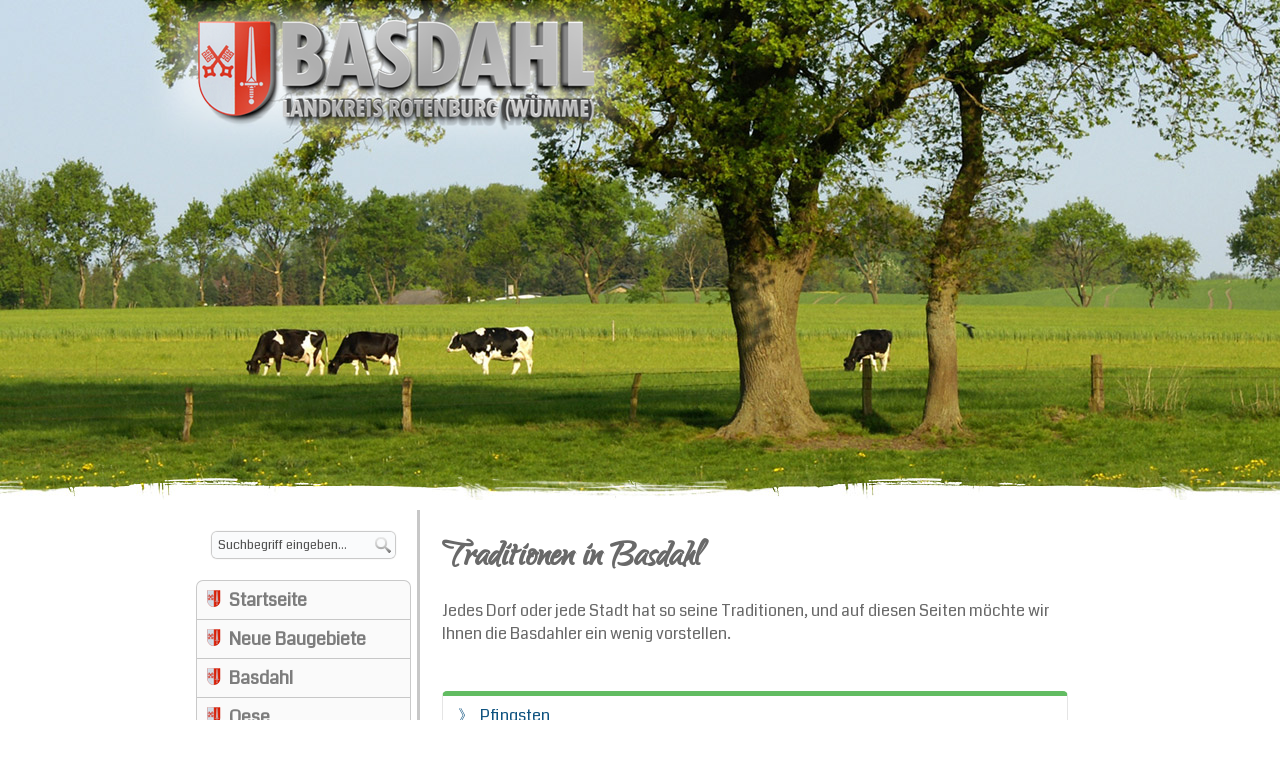

--- FILE ---
content_type: text/html; charset=utf-8
request_url: https://www.basdahl.de/traditionen
body_size: 19768
content:
<!DOCTYPE html>
<html dir="ltr" lang="de-de">
<head>
    <base href="https://www.basdahl.de/traditionen" />
	<meta http-equiv="content-type" content="text/html; charset=utf-8" />
	<meta name="author" content="Oleg Rosental" />
	<meta name="description" content="Traditionen in Basdahl" />
	<meta name="generator" content="Joomla! - Open Source Content Management" />
	<title>Traditionen - Gemeinde Basdahl</title>
	<link href="/templates/basdahl2015b/favicon.ico" rel="shortcut icon" type="image/vnd.microsoft.icon" />
	<link href="https://www.basdahl.de/component/search/?Itemid=133&amp;format=opensearch" rel="search" title="Suchen..." type="application/opensearchdescription+xml" />
	<link href="/media/sliders/css/style.min.css?v=8.4.0" rel="stylesheet" type="text/css" />
	<link href="/media/plg_system_jcemediabox/css/jcemediabox.min.css?2c837ab2c7cadbdc35b5bd7115e9eff1" rel="stylesheet" type="text/css" />
	<link href="/plugins/system/jce/css/content.css?badb4208be409b1335b815dde676300e" rel="stylesheet" type="text/css" />
	<style type="text/css">
#scrollToTop {
	cursor: pointer;
	font-size: 0.9em;
	position: fixed;
	text-align: center;
	z-index: 9999;
	-webkit-transition: background-color 0.2s ease-in-out;
	-moz-transition: background-color 0.2s ease-in-out;
	-ms-transition: background-color 0.2s ease-in-out;
	-o-transition: background-color 0.2s ease-in-out;
	transition: background-color 0.2s ease-in-out;

	background: #0088cc;
	color: #ffffff;
	border-radius: 7px;
	padding-left: 10px;
	padding-right: 10px;
	padding-top: 10px;
	padding-bottom: 10px;
	right: 18px; bottom: 18px;
}

#scrollToTop:hover {
	background: #de0000;
	color: #ffffff;
}

#scrollToTop > img {
	display: block;
	margin: 0 auto;
}
 .rl_sliders.accordion > .accordion-group > .accordion-body > .accordion-inner[hidden] {display: block;} 

	</style>
	<script type="application/json" class="joomla-script-options new">{"csrf.token":"e6bfe948ce78b90fd5000045cbe1f2aa","system.paths":{"root":"","base":""},"rl_sliders":{"use_hash":1,"reload_iframes":0,"init_timeout":0,"urlscroll":0}}</script>
	<script src="/media/system/js/mootools-core.js?eccfc5770073c2a73c93a20b556c9415" type="text/javascript"></script>
	<script src="/media/system/js/core.js?eccfc5770073c2a73c93a20b556c9415" type="text/javascript"></script>
	<script src="/media/system/js/mootools-more.js?eccfc5770073c2a73c93a20b556c9415" type="text/javascript"></script>
	<script src="/media/plg_system_sl_scrolltotop/js/scrolltotop_mt.js" type="text/javascript"></script>
	<script src="/media/jui/js/jquery.min.js?eccfc5770073c2a73c93a20b556c9415" type="text/javascript"></script>
	<script src="/media/jui/js/jquery-noconflict.js?eccfc5770073c2a73c93a20b556c9415" type="text/javascript"></script>
	<script src="/media/jui/js/jquery-migrate.min.js?eccfc5770073c2a73c93a20b556c9415" type="text/javascript"></script>
	<script src="/media/system/js/caption.js?eccfc5770073c2a73c93a20b556c9415" type="text/javascript"></script>
	<script src="/media/jui/js/bootstrap.min.js?eccfc5770073c2a73c93a20b556c9415" type="text/javascript"></script>
	<script src="/media/sliders/js/script.min.js?v=8.4.0" type="text/javascript"></script>
	<script src="/media/plg_system_jcemediabox/js/jcemediabox.min.js?2c837ab2c7cadbdc35b5bd7115e9eff1" type="text/javascript"></script>
	<script type="text/javascript">
document.addEvent('domready', function() {
	new Skyline_ScrollToTop({
		'image':		'',
		'text':			'▲',
		'title':		'Nach oben',
		'className':	'scrollToTop',
		'duration':		500,
		'transition':	Fx.Transitions.linear
	});
});jQuery(function($) {
			 $('.hasTip').each(function() {
				var title = $(this).attr('title');
				if (title) {
					var parts = title.split('::', 2);
					var mtelement = document.id(this);
					mtelement.store('tip:title', parts[0]);
					mtelement.store('tip:text', parts[1]);
				}
			});
			var JTooltips = new Tips($('.hasTip').get(), {"maxTitleChars": 50,"fixed": false});
		});jQuery(window).on('load',  function() {
				new JCaption('img.caption');
			});jQuery(document).ready(function(){WfMediabox.init({"base":"\/","theme":"standard","width":"","height":"","lightbox":0,"shadowbox":0,"icons":1,"overlay":1,"overlay_opacity":0.8,"overlay_color":"#000000","transition_speed":500,"close":2,"labels":{"close":"PLG_SYSTEM_JCEMEDIABOX_LABEL_CLOSE","next":"PLG_SYSTEM_JCEMEDIABOX_LABEL_NEXT","previous":"PLG_SYSTEM_JCEMEDIABOX_LABEL_PREVIOUS","cancel":"PLG_SYSTEM_JCEMEDIABOX_LABEL_CANCEL","numbers":"PLG_SYSTEM_JCEMEDIABOX_LABEL_NUMBERS","numbers_count":"PLG_SYSTEM_JCEMEDIABOX_LABEL_NUMBERS_COUNT","download":"PLG_SYSTEM_JCEMEDIABOX_LABEL_DOWNLOAD"},"swipe":true,"expand_on_click":true});});
	</script>
	<script type="text/javascript">
				var homepath = "";
			</script>
	<script type="application/json" id="easyOptions">
			{"news": {"overlayOpacity": 0.1}}
			</script>
<script type="text/javascript" src="/plugins/content/thickbox/includes/distrib.min.js"></script>
<link rel="stylesheet" href="/plugins/content/thickbox/includes/styles/default/easybox.min.css" type="text/css" media="screen" />

    <link rel="stylesheet" href="/templates/system/css/system.css" />
    <link rel="stylesheet" href="/templates/system/css/general.css" />

    <!-- Created by Artisteer v4.3.0.60745 -->
    
    
    <meta name="viewport" content="initial-scale = 1.0, maximum-scale = 1.0, user-scalable = no, width = device-width" />

    <!--[if lt IE 9]><script src="https://html5shiv.googlecode.com/svn/trunk/html5.js"></script><![endif]-->
    <link rel="stylesheet" href="/templates/basdahl2015b/css/template.css" media="screen" type="text/css" />
    <!--[if lte IE 7]><link rel="stylesheet" href="/templates/basdahl2015b/css/template.ie7.css" media="screen" /><![endif]-->
    <link rel="stylesheet" href="/templates/basdahl2015b/css/template.responsive.css" media="all" type="text/css" />
<link rel="stylesheet" type="text/css" href="//fonts.googleapis.com/css?family=Qwigley|Coda&amp;subset=latin" />
<link rel="shortcut icon" href="/templates/basdahl2015b/favicon.ico" type="image/x-icon" />
    <script>if ('undefined' != typeof jQuery) document._artxJQueryBackup = jQuery;</script>
    <script src="/templates/basdahl2015b/jquery.js"></script>
    <script>jQuery.noConflict();</script>

    <script src="/templates/basdahl2015b/script.js"></script>
    <script src="/templates/basdahl2015b/script.responsive.js"></script>
    <script src="/templates/basdahl2015b/modules.js"></script>
        <script>if (document._artxJQueryBackup) jQuery = document._artxJQueryBackup;</script>
  


</head>
<body>
<div id="basdahl-main">
<header class="basdahl-header">
    <div class="basdahl-shapes">
        <div class="basdahl-object445789908"></div>
<div class="basdahl-object1821314961"></div>
<div class="basdahl-object1100102259"></div>

            </div>




<a href="#" class="basdahl-logo basdahl-logo-2006670138">
    <img src="/templates/basdahl2015b/images/logo-2006670138.png" alt="" />
</a>

                        
                    
</header>
<div class="basdahl-sheet clearfix">
            <div class="basdahl-layout-wrapper">
                <div class="basdahl-content-layout">
                    <div class="basdahl-content-layout-row">
                        <div class="basdahl-layout-cell basdahl-sidebar1">
<article class="basdahl-post"><div class="basdahl-postcontent clearfix"><form action="/traditionen" class="basdahl-search" method="post">
	<div class="search">
		<label for="mod-search-searchword">Suchen ...</label><input name="searchword" id="mod-search-searchword" maxlength="200"  class="inputbox" type="text" size="20" value="  Suchbegriff eingeben..."  onblur="if (this.value=='') this.value='  Suchbegriff eingeben...';" onfocus="if (this.value=='  Suchbegriff eingeben...') this.value='';" /><input value="Suchen..." class="button basdahl-search-button  basdahl-button" type="submit" onclick="this.form.searchword.focus();" />	<input type="hidden" name="task" value="search" />
	<input type="hidden" name="option" value="com_search" />
	<input type="hidden" name="Itemid" value="133" />
	</div>
</form></div></article>

<div class="custom"  >
	<p style="margin-bottom: 20px;"></p>
</div>
<div class="basdahl-vmenublock clearfixbasdahl-vmenue"><div class="basdahl-vmenublockcontent"><ul class="basdahl-vmenu"><li class="item-101"><a title="Herzlich willkommen!" href="/">Startseite</a></li><li class="item-415"><a href="/neue-baugebiete">Neue Baugebiete</a></li><li class="item-126"><a href="/basdahl">Basdahl</a></li><li class="item-127"><a href="/oese">Oese</a></li><li class="item-128"><a href="/volkmarst">Volkmarst</a></li><li class="item-129"><a href="/vereine">Vereine</a></li><li class="item-130"><a href="/wirtschaft">Wirtschaft</a></li><li class="item-131 deeper parent"><a class="separator">Gemeinderat</a><ul><li class="item-470"><a href="/gemeinderat/gemeinderat">Gemeinderat</a></li><li class="item-469"><a href="https://geestequelle.ratsinfomanagement.net/basdahl/" target="_blank">Ratsinformationsystem</a></li></ul></li><li class="item-133 current active"><a class=" active" href="/traditionen">Traditionen</a></li><li class="item-137"><a href="/galerie">Galerie</a></li><li class="item-136"><a href="/presse">Presse</a></li><li class="item-154"><a href="/kontakt">Kontakt</a></li><li class="item-237"><a href="/datenschutz">Datenschutz</a></li><li class="item-132"><a href="/impressum">Impressum</a></li></ul></div></div>

<div class="custom"  >
	<p style="margin-top: 20px;"></p></div>


<div class="custom"  >
	<p style="margin-bottom: 20px;"></p>
</div>
<div class="basdahl-block clearfix"><div class="basdahl-blockheader"><h3 class="t">Chronik</h3></div><div class="basdahl-blockcontent"><div class="custom"  >
	<p><a href="/images/chronik/basdahl-chronik-1000px.jpg" target="_blank" class="jcepopup"><img src="/images/chronik/basdah-chronik-175px.png" alt="Die 747 seitige Chronik über Basdahl" width="155" height="215" style="border: 0px solid #000000; display: block; margin-left: auto; margin-right: auto;" /></a></p>
<p>»Die Geschichte der Dörfer, der Höfe und ihrer Familien«<br />Diese 747 seitige Chronik kann im&nbsp;<a href="https://maps.app.goo.gl/RiqbeBQujwfAW6DR7" target="_blank" rel="noopener">Rathaus der Samtgemeinde Geestequelle</a> erworben werden.</p></div></div></div>

<div class="custom"  >
	<p style="margin-top: 20px;"></p></div>




                        </div>
                        <div class="basdahl-layout-cell basdahl-content">
<article class="basdahl-post basdahl-messages"><div class="basdahl-postcontent clearfix">
<div id="system-message-container">
</div></div></article><div class="item-page" itemscope itemtype="http://schema.org/Article"><article class="basdahl-post"><h2 class="basdahl-postheader">Traditionen in Basdahl</h2><div class="basdahl-postcontent clearfix"><div class="basdahl-article"><p>Jedes Dorf oder jede Stadt hat so seine Traditionen, und auf diesen Seiten möchte wir Ihnen die Basdahler ein wenig vorstellen.</p>
<p>&nbsp;</p>

<p>
<!-- START: Sliders -->
<div class="rl_sliders nn_sliders accordion panel-group" id="set-rl_sliders-1" role="presentation"><a id="rl_sliders-scrollto_1" class="anchor rl_sliders-scroll nn_sliders-scroll"></a>
<div class="accordion-group panel rl_sliders-group nn_sliders-group green slider">
<a id="rl_sliders-scrollto_pfingsten" class="anchor rl_sliders-scroll nn_sliders-scroll"></a>
<div class="accordion-heading panel-heading" aria-controls="pfingsten">
<a href="https://www.basdahl.de/traditionen#pfingsten" class="accordion-toggle rl_sliders-toggle nn_sliders-toggle collapsed" title="》 Pfingsten" data-toggle="collapse" id="slider-pfingsten" data-id="pfingsten" data-parent="#set-rl_sliders-1" aria-expanded="false"><span class="rl_sliders-toggle-inner nn_sliders-toggle-inner"> 》&nbsp; Pfingsten</span></a>
</div>
<div class="accordion-body rl_sliders-body nn_sliders-body collapse"  role="region" aria-labelledby="slider-pfingsten" id="pfingsten">
<div class="accordion-inner panel-body" hidden="hidden">
<h2 class="rl_sliders-title nn_sliders-title">》&nbsp; Pfingsten</h2><br />Am Pfingstwochenende ist für die Jugend aus Basdahl "HARTE" Arbeit angesagt. Pfingstsamstag geht es am frühen Nachmittag in den Wald um die Pfingstbäume für die Neubürger, die Geschäfte und „Frisch Verheiratete“, zu schlagen. Nachdem diese mühselige Arbeit erledigt ist, werden die Pfingstbäume (Birken)&nbsp; zu Oerding gefahren. Dort wartet der große Pfingstbaum (Tanne ca. 15-20 Meter), der am Dienstag vor Pfingsten aus den Wald "GESCHULTERT" geholt wurde, auf den gebundenen Kranz. Ist der Kranz um den Baum gebunden wird er nach guter alter Tradition mit Leitern und Bindebäume aufgestellt!<br /><br />Ist diese "Leichte" Arbeit getan geht es an die richtig schwere Arbeit ! Das Stiefel trinken! (Dies ist ein Glas in Stiefelform mit ca. 2 Liter Inhalt, früher war es Bier jetzt wahrscheinlich Cola Springer) Ein Stiefel wird vor den ersten Schluck immer begrüßt und sich beim Ausgeber bedankt, mit:<br /><br />"Wir danken uns bei XXXX und begrüßen den Stiefel mit ein dreifachen Zicke Zacke Zicke Zacke HOI HOI HOI, Zicke Zacke Zicke Zacke HOI HOI HOI, Zicke Zacke Zicke Zacke HOI HOI HOI!!!"<br /><br />Dieser Stiefel muss von Mann zu Mann weiter gegeben werden. Vor dem Trinken muss man per Arm klopfen (erst den Ellbogen auf den Tisch hauen, dann die Faust und zum Schluss mit der flachen Hand gegen den Stiefel) den Stiefel begrüßen, danach darf es beim Trinken nicht im Stiefel blubbern. Gibt man den Stiefel weiter kommt vorher wieder das Tschüß sagen zum Stiefel (erst Ellbogen auf den Tisch hauen dann Faust und zum Schluss mit der flachen Hand gegen den Stiefel). Das blöde an der Sache ist das jeder Fehler in der Regel einen Stiefel kostet! Beim Stiefel trinken muss der den nächsten Stiefel bezahlen, der vor dem sitzt der den Stiefel ausgetrunken hat, das ist wichtig, denn so überlegt man ob man ihn selbst austrinkt oder der nächste es macht und man selbst den nächsten Stiefel bezahlen muss (Danke Andreas). Also aufgepasst wer neben Euch sitzt! Und habt Ihr ihn ausgetrunken vergesst nicht den Stiefel hinzulegen denn sonst ist auch ein neuer Stiefel fällig!! Nun das ist nüchtern schon nicht einfach, was glaubt Ihr wohl wie das ist wenn 3 Stiefel gleichzeitig unterwegs sind und der Alkoholpegel langsam steigt!<br /><br />Zum Glück gibt es zur allgemeinen Stärkung bei Oerdings die besten Koteletts überhaupt!<br /><br />Gegen 24.00 Uhr werden die Bäume vergeben. Das heißt das jedem Jungen ein Baum zugeteilt wird. Sprich Markus XX pflanzt mit Herbert YYY bei der zugezogenen&nbsp; Familie ZZZ ein Baum usw. usw.<br /><br />Gegen 1.00 Uhr ziehen alle Jungs mit Spaten und Baum (in der Regel zu Fuß) zu ihren nächtlichen Pflanzzielen. Dort wird der Baum, im besten Fall, spatentief&nbsp; eingebuddelt und darauf gehofft. dass die Telekom oder sonst wer nicht gerade dort ein Kabel verlegt haben. Früher war es auch noch Pflicht nicht von den Grundstücksbesitzern erwischt zu werden ! Doch die Zeit hat sich geändert denn nun klingelt man neuerdings und sagt Bescheid. dass man den Baum jetzt pflanzt! (Bei uns war es 1.20 Uhr und unser Hund hat sich mächtig gefreut) So schlecht ist diese neue Sitte gar nicht. 1. bekommen die Pflanzer wahrscheinlich noch einen Drink und 2. kann der Bewohner sagen ob dort Kabel verlegt sind.<br /><br />Sind alle Bäume in der Erde. geht es gegen 3.00 Uhr zum Frühtanz zu HAASE in Glinde! In den späten Morgenstunden fährt man von dort nach Hause, isst vielleicht noch Mittag wenn der Magen es zulässt, und macht sich frisch! Der größte Fehler den man jetzt machen kann ist, sich "KURZ" hinzulegen, denn dann besteht die große Gefahr (zu 99%) das man bis Montag durchpennt!<br /><br />Gegen 14.00 Uhr sammelt man sich bei Oerding und fängt von dort aus an, von Baum</p>
<p><img src="/images/Traditionen/Pfingsten/Pfingsten01.JPG" alt="Pfingsten01" /><br />zu Baum zu Wandern,<br /><br /><img src="/images/Traditionen/Pfingsten/Pfingsten02.JPG" alt="Pfingsten02" /><br />und jeden mit 10 Liter Wasser zu begießen. Musik ist auch mit von der Partie.<br /><br /><img src="/images/Traditionen/Pfingsten/Pfingsten03.JPG" alt="Pfingsten03" /></p>
<p>so dass man bei jeden Baum ein kleines Tänzchen machen kann! Von den Bewohnern gibt es aus Dank meist noch was zu trinken mit auf den Weg, oder Bares um diese Tradition erhalten zu können!<br /><br />Der Abschluss ist immer am letzten Baum beim Kluster Hof. Dort ist dann auch im Schießstand noch ein wenig Tanzen und Trinken angesagt. bevor man dann endlich nach "Harter Arbeit" ins Bett darf! (Und bis Dienstag durchschläft)<br /><br /></p>

</div></div></div>
<div class="accordion-group panel rl_sliders-group nn_sliders-group green slider">
<a id="rl_sliders-scrollto_erntedank" class="anchor rl_sliders-scroll nn_sliders-scroll"></a>
<div class="accordion-heading panel-heading" aria-controls="erntedank">
<a href="https://www.basdahl.de/traditionen#erntedank" class="accordion-toggle rl_sliders-toggle nn_sliders-toggle collapsed" title="》 Erntedank" data-toggle="collapse" id="slider-erntedank" data-id="erntedank" data-parent="#set-rl_sliders-1" aria-expanded="false"><span class="rl_sliders-toggle-inner nn_sliders-toggle-inner"> 》&nbsp; Erntedank</span></a>
</div>
<div class="accordion-body rl_sliders-body nn_sliders-body collapse"  role="region" aria-labelledby="slider-erntedank" id="erntedank">
<div class="accordion-inner panel-body" hidden="hidden">
<h2 class="rl_sliders-title nn_sliders-title">》&nbsp; Erntedank</h2>
<p>Alljährlich übertreffen sich einige Basdahler Bürgerinnen und Bürger mit dem Schmuck des Dorfplatzes in Basdahl zum Erntedankfest.<br />Früchte aus Feld und Garten werden liebevoll präsentiert und bieten ein Fotoobjekt für viele Durchreisende.<br /><br />

</div></div></div>
<div class="accordion-group panel rl_sliders-group nn_sliders-group green slider">
<a id="rl_sliders-scrollto_weihnachtsmarkt" class="anchor rl_sliders-scroll nn_sliders-scroll"></a>
<div class="accordion-heading panel-heading" aria-controls="weihnachtsmarkt">
<a href="https://www.basdahl.de/traditionen#weihnachtsmarkt" class="accordion-toggle rl_sliders-toggle nn_sliders-toggle collapsed" title="》 Weihnachtsmarkt" data-toggle="collapse" id="slider-weihnachtsmarkt" data-id="weihnachtsmarkt" data-parent="#set-rl_sliders-1" aria-expanded="false"><span class="rl_sliders-toggle-inner nn_sliders-toggle-inner"> 》&nbsp; Weihnachtsmarkt</span></a>
</div>
<div class="accordion-body rl_sliders-body nn_sliders-body collapse"  role="region" aria-labelledby="slider-weihnachtsmarkt" id="weihnachtsmarkt">
<div class="accordion-inner panel-body" hidden="hidden">
<h2 class="rl_sliders-title nn_sliders-title">》&nbsp; Weihnachtsmarkt</h2><br /><br /><strong>Weihnachtsmarkt</strong><br /><br />Seit vielen Jahren erfreuen sich die Basdahler an den schönen Advents und Weihnachtsklängen des Posaunenchors auf den Dorfplatz in Basdahl.<br /><br />Diese Veranstaltung wird seit 2013 von den Gemeindeansässigen Vereinen organisiert.<br />Der Erlös kommen den Vereinseigenen Jugendabteilungen zu gute.<br /><br /></div></div></div></div><!-- END: Sliders --></p>
<p>&nbsp;</p> </div></div></article></div>


                        </div>
                    </div>
                </div>
            </div>


    </div>
<footer class="basdahl-footer">
  <div class="basdahl-footer-inner">
<div class="basdahl-content-layout">
    <div class="basdahl-content-layout-row">
    <div class="basdahl-layout-cell layout-item-0" style="width: 100%">
        <p style="text-align: center;"><img width="430" height="78" alt="" src="/templates/basdahl2015b/images/basdahl-footer2c.png" /></p>
    </div>
    </div>
</div>

  </div>
</footer>

</div>


</body>
</html>

--- FILE ---
content_type: text/css
request_url: https://www.basdahl.de/plugins/content/thickbox/includes/styles/default/easybox.min.css
body_size: 1754
content:
/*
        Easybox v1.4 - Lightweight easy to use lightbox clone for jQuery
        Based on Slimbox2 by Christophe Beyls <http://www.digitalia.be>
*/

div#easyOverlay {position:fixed;z-index:9998;left:0;top:0;width:100%;height:100%;background:#000;cursor:pointer;}
div#easyCenter {position:fixed;left:50%;top:50%;z-index:9999;overflow:hidden;background:#fff;border-radius:8px}
#easyLoadingIndicator {position:relative;left:50%;top:50%;width:24px;height:24px;margin-left:-12px;margin-top:-12px;background:url(loading.gif) no-repeat}
#easyContainer {overflow:hidden;}
#easyContainer.error {background:url(error.png) no-repeat center}
#easyContainer,
#easyBottom {padding:10px;}
#easyContainer img,
#easyContainer iframe {border:0;}
#easyBottom {font-family:Verdana,Arial,Geneva,Helvetica,sans-serif;color:#666;text-align:left;min-height:20px;padding-top:0}
#easyCloseLink {display:block;float:right;width:20px;height:20px;background:transparent url(closebtn.png) no-repeat center;margin:0 0 0 10px;outline:0}
#easyNavigation {float:left;width:38px;height:20px;margin:0 10px 0 0}
#easyPrevLink {display:block;float:left;width:18px;height:20px;background:transparent url(prevbtn.png) no-repeat center;outline:0}
#easyNextLink {display:block;margin:0 0 0 20px;width:18px;height:20px;background:transparent url(nextbtn.png) no-repeat center;outline:0}
#easyPrevLink.disabled,
#easyNextLink.disabled {visibility:hidden}
#easySlideLink {display:block;float:right;width:20px;height:20px;background:transparent url(slidebtn.png) no-repeat center;margin:0 0 0 10px;outline:0}
#easySlideLink.disabled {background:transparent url(noslidebtn.png) no-repeat center}
#easyCaption,
#easyNumber {display:block;margin-right:60px}
#easyCaption.nav,
#easyNumber.nav {margin-left:48px}
#easyCaption {font-size:12px;font-weight:bold;line-height:16px;padding-top:2px}
#easyNumber {font-size:10px;line-height:10px;height:10px;padding:4px 0 6px}


--- FILE ---
content_type: text/css
request_url: https://www.basdahl.de/templates/basdahl2015b/css/template.css
body_size: 78263
content:
#basdahl-main
{
  background: #FFFFFF;
  margin: 0 auto;
  font-size: 14px;
  font-family: Coda, Arial, 'Arial Unicode MS', Helvetica, Sans-Serif;
  font-weight: normal;
  font-style: normal;
  position: relative;
  width: 100%;
  min-height: 100%;
  left: 0;
  top: 0;
  cursor: default;
  overflow: hidden;
}

table, ul.basdahl-hmenu
{
  font-size: 14px;
  font-family: Coda, Arial, 'Arial Unicode MS', Helvetica, Sans-Serif;
  font-weight: normal;
  font-style: normal;
}

h1, h2, h3, h4, h5, h6, p, a, ul, ol, li
{
  margin: 0;
  padding: 0;
}

.basdahl-button
{
  border: 0;
  border-collapse: separate;
  -webkit-background-origin: border !important;
  -moz-background-origin: border !important;
  background-origin: border-box !important;
  background: #6E6E6E;
  background: -webkit-linear-gradient(top, #878787 0, #808080 15%, #545454 100%) no-repeat;
  background: -moz-linear-gradient(top, #878787 0, #808080 15%, #545454 100%) no-repeat;
  background: -o-linear-gradient(top, #878787 0, #808080 15%, #545454 100%) no-repeat;
  background: -ms-linear-gradient(top, #878787 0, #808080 15%, #545454 100%) no-repeat;
  background: linear-gradient(to bottom, #878787 0, #808080 15%, #545454 100%) no-repeat;
  -svg-background: linear-gradient(top, #878787 0, #808080 15%, #545454 100%) no-repeat;
  -webkit-border-radius: 4px;
  -moz-border-radius: 4px;
  border-radius: 4px;
  -webkit-box-shadow: 0 0 2px 1px rgba(0, 0, 0, 0.15);
  -moz-box-shadow: 0 0 2px 1px rgba(0, 0, 0, 0.15);
  box-shadow: 0 0 2px 1px rgba(0, 0, 0, 0.15);
  border-width: 0;
  padding: 0 15px;
  margin: 0 auto;
  height: 29px;
}

.basdahl-postcontent, .basdahl-postheadericons, .basdahl-postfootericons, .basdahl-blockcontent, ul.basdahl-vmenu a
{
  text-align: left;
}

.basdahl-postcontent, .basdahl-postcontent li, .basdahl-postcontent table, .basdahl-postcontent a, .basdahl-postcontent a:link, .basdahl-postcontent a:visited, .basdahl-postcontent a.visited, .basdahl-postcontent a:hover, .basdahl-postcontent a.hovered
{
  font-size: 16px;
  font-family: Coda, Arial, 'Arial Unicode MS', Helvetica, Sans-Serif;
}

.basdahl-postcontent p
{
  margin: 12px 0;
}

.basdahl-postcontent h1, .basdahl-postcontent h1 a, .basdahl-postcontent h1 a:link, .basdahl-postcontent h1 a:visited, .basdahl-postcontent h1 a:hover, .basdahl-postcontent h2, .basdahl-postcontent h2 a, .basdahl-postcontent h2 a:link, .basdahl-postcontent h2 a:visited, .basdahl-postcontent h2 a:hover, .basdahl-postcontent h3, .basdahl-postcontent h3 a, .basdahl-postcontent h3 a:link, .basdahl-postcontent h3 a:visited, .basdahl-postcontent h3 a:hover, .basdahl-postcontent h4, .basdahl-postcontent h4 a, .basdahl-postcontent h4 a:link, .basdahl-postcontent h4 a:visited, .basdahl-postcontent h4 a:hover, .basdahl-postcontent h5, .basdahl-postcontent h5 a, .basdahl-postcontent h5 a:link, .basdahl-postcontent h5 a:visited, .basdahl-postcontent h5 a:hover, .basdahl-postcontent h6, .basdahl-postcontent h6 a, .basdahl-postcontent h6 a:link, .basdahl-postcontent h6 a:visited, .basdahl-postcontent h6 a:hover, .basdahl-blockheader .t, .basdahl-blockheader .t a, .basdahl-blockheader .t a:link, .basdahl-blockheader .t a:visited, .basdahl-blockheader .t a:hover, .basdahl-vmenublockheader .t, .basdahl-vmenublockheader .t a, .basdahl-vmenublockheader .t a:link, .basdahl-vmenublockheader .t a:visited, .basdahl-vmenublockheader .t a:hover, .basdahl-headline, .basdahl-headline a, .basdahl-headline a:link, .basdahl-headline a:visited, .basdahl-headline a:hover, .basdahl-slogan, .basdahl-slogan a, .basdahl-slogan a:link, .basdahl-slogan a:visited, .basdahl-slogan a:hover, .basdahl-postheader, .basdahl-postheader a, .basdahl-postheader a:link, .basdahl-postheader a:visited, .basdahl-postheader a:hover
{
  font-size: 22px;
  font-family: Qwigley, Arial, 'Arial Unicode MS', Helvetica, Sans-Serif;
  font-weight: bold;
  font-style: normal;
  text-decoration: none;
}

.basdahl-postcontent a, .basdahl-postcontent a:link
{
  font-family: Coda, Arial, 'Arial Unicode MS', Helvetica, Sans-Serif;
  text-decoration: none;
  color: #0F5380;
}

.basdahl-postcontent a:visited, .basdahl-postcontent a.visited
{
  font-family: Coda, Arial, 'Arial Unicode MS', Helvetica, Sans-Serif;
  text-decoration: none;
  color: #2B66A1;
}

.basdahl-postcontent  a:hover, .basdahl-postcontent a.hover
{
  font-family: Coda, Arial, 'Arial Unicode MS', Helvetica, Sans-Serif;
  text-decoration: underline;
  color: #D5301A;
}

.basdahl-postcontent h1
{
  color: #666666;
  font-size: 48px;
  font-family: Qwigley, Arial, 'Arial Unicode MS', Helvetica, Sans-Serif;
  font-weight: bold;
  font-style: normal;
}

.basdahl-blockcontent h1
{
  font-size: 48px;
  font-family: Qwigley, Arial, 'Arial Unicode MS', Helvetica, Sans-Serif;
  font-weight: bold;
  font-style: normal;
}

.basdahl-postcontent h1 a, .basdahl-postcontent h1 a:link, .basdahl-postcontent h1 a:hover, .basdahl-postcontent h1 a:visited, .basdahl-blockcontent h1 a, .basdahl-blockcontent h1 a:link, .basdahl-blockcontent h1 a:hover, .basdahl-blockcontent h1 a:visited
{
  font-size: 48px;
  font-family: Qwigley, Arial, 'Arial Unicode MS', Helvetica, Sans-Serif;
  font-weight: bold;
  font-style: normal;
}

.basdahl-postcontent h2
{
  color: #666666;
  margin: 10px 0 0;
  font-size: 28px;
  font-family: Coda, Arial, 'Arial Unicode MS', Helvetica, Sans-Serif;
  font-weight: bold;
  font-style: normal;
}

.basdahl-blockcontent h2
{
  margin: 10px 0 0;
  font-size: 28px;
  font-family: Coda, Arial, 'Arial Unicode MS', Helvetica, Sans-Serif;
  font-weight: bold;
  font-style: normal;
}

.basdahl-postcontent h2 a, .basdahl-postcontent h2 a:link, .basdahl-postcontent h2 a:hover, .basdahl-postcontent h2 a:visited, .basdahl-blockcontent h2 a, .basdahl-blockcontent h2 a:link, .basdahl-blockcontent h2 a:hover, .basdahl-blockcontent h2 a:visited
{
  font-size: 28px;
  font-family: Coda, Arial, 'Arial Unicode MS', Helvetica, Sans-Serif;
  font-weight: bold;
  font-style: normal;
}

.basdahl-postcontent h3
{
  color: #666666;
  margin: 10px 0 0;
  font-size: 28px;
  font-family: Qwigley, Arial, 'Arial Unicode MS', Helvetica, Sans-Serif;
  font-weight: bold;
  font-style: normal;
}

.basdahl-blockcontent h3
{
  margin: 10px 0 0;
  font-size: 28px;
  font-family: Qwigley, Arial, 'Arial Unicode MS', Helvetica, Sans-Serif;
  font-weight: bold;
  font-style: normal;
}

.basdahl-postcontent h3 a, .basdahl-postcontent h3 a:link, .basdahl-postcontent h3 a:hover, .basdahl-postcontent h3 a:visited, .basdahl-blockcontent h3 a, .basdahl-blockcontent h3 a:link, .basdahl-blockcontent h3 a:hover, .basdahl-blockcontent h3 a:visited
{
  font-size: 28px;
  font-family: Qwigley, Arial, 'Arial Unicode MS', Helvetica, Sans-Serif;
  font-weight: bold;
  font-style: normal;
}

.basdahl-postcontent h4
{
  color: #666666;
  margin: 10px 0 0;
  font-size: 24px;
  font-family: Qwigley, Arial, 'Arial Unicode MS', Helvetica, Sans-Serif;
  font-weight: bold;
  font-style: normal;
}

.basdahl-blockcontent h4
{
  margin: 10px 0 0;
  font-size: 24px;
  font-family: Qwigley, Arial, 'Arial Unicode MS', Helvetica, Sans-Serif;
  font-weight: bold;
  font-style: normal;
}

.basdahl-postcontent h4 a, .basdahl-postcontent h4 a:link, .basdahl-postcontent h4 a:hover, .basdahl-postcontent h4 a:visited, .basdahl-blockcontent h4 a, .basdahl-blockcontent h4 a:link, .basdahl-blockcontent h4 a:hover, .basdahl-blockcontent h4 a:visited
{
  font-size: 24px;
  font-family: Qwigley, Arial, 'Arial Unicode MS', Helvetica, Sans-Serif;
  font-weight: bold;
  font-style: normal;
}

.basdahl-postcontent h5
{
  color: #666666;
  margin: 80px 0 0 50px;
  font-size: 48px;
  font-family: Qwigley, Arial, 'Arial Unicode MS', Helvetica, Sans-Serif;
  font-weight: normal;
  font-style: normal;
  letter-spacing: -1px;
  line-height: 100%;
}

.basdahl-blockcontent h5
{
  margin: 80px 0 0 50px;
  font-size: 48px;
  font-family: Qwigley, Arial, 'Arial Unicode MS', Helvetica, Sans-Serif;
  font-weight: normal;
  font-style: normal;
  letter-spacing: -1px;
  line-height: 100%;
}

.basdahl-postcontent h5 a, .basdahl-postcontent h5 a:link, .basdahl-postcontent h5 a:hover, .basdahl-postcontent h5 a:visited, .basdahl-blockcontent h5 a, .basdahl-blockcontent h5 a:link, .basdahl-blockcontent h5 a:hover, .basdahl-blockcontent h5 a:visited
{
  font-size: 48px;
  font-family: Qwigley, Arial, 'Arial Unicode MS', Helvetica, Sans-Serif;
  font-weight: normal;
  font-style: normal;
  letter-spacing: -1px;
  line-height: 100%;
}

.basdahl-postcontent h6
{
  color: #666666;
  margin: 20px 0;
  font-size: 28px;
  font-family: Qwigley, Arial, 'Arial Unicode MS', Helvetica, Sans-Serif;
  font-weight: bold;
  font-style: normal;
}

.basdahl-blockcontent h6
{
  margin: 20px 0;
  font-size: 28px;
  font-family: Qwigley, Arial, 'Arial Unicode MS', Helvetica, Sans-Serif;
  font-weight: bold;
  font-style: normal;
}

.basdahl-postcontent h6 a, .basdahl-postcontent h6 a:link, .basdahl-postcontent h6 a:hover, .basdahl-postcontent h6 a:visited, .basdahl-blockcontent h6 a, .basdahl-blockcontent h6 a:link, .basdahl-blockcontent h6 a:hover, .basdahl-blockcontent h6 a:visited
{
  font-size: 28px;
  font-family: Qwigley, Arial, 'Arial Unicode MS', Helvetica, Sans-Serif;
  font-weight: bold;
  font-style: normal;
}

header, footer, article, nav, #basdahl-hmenu-bg, .basdahl-sheet, .basdahl-hmenu a, .basdahl-vmenu a, .basdahl-slidenavigator > a, .basdahl-checkbox:before, .basdahl-radiobutton:before
{
  -webkit-background-origin: border !important;
  -moz-background-origin: border !important;
  background-origin: border-box !important;
}

header, footer, article, nav, #basdahl-hmenu-bg, .basdahl-sheet, .basdahl-slidenavigator > a, .basdahl-checkbox:before, .basdahl-radiobutton:before
{
  display: block;
  -webkit-box-sizing: border-box;
  -moz-box-sizing: border-box;
  box-sizing: border-box;
}

ul
{
  list-style-type: none;
}

ol
{
  list-style-position: inside;
}

html, body
{
  height: 100%;
}

/**
 * 2. Prevent iOS text size adjust after orientation change, without disabling
 *    user zoom.
 * https://github.com/necolas/normalize.css
 */

html
{
  -ms-text-size-adjust: 100%;
  -webkit-text-size-adjust: 100%;
}

body
{
  padding: 0;
  margin: 0;
  min-width: 900px;
  color: #696969;
}

.basdahl-header:before, #basdahl-header-bg:before, .basdahl-layout-cell:before, .basdahl-layout-wrapper:before, .basdahl-footer:before, .basdahl-nav:before, #basdahl-hmenu-bg:before, .basdahl-sheet:before
{
  width: 100%;
  content: " ";
  display: table;
  border-collapse: collapse;
  border-spacing: 0;
}

.basdahl-header:after, #basdahl-header-bg:after, .basdahl-layout-cell:after, .basdahl-layout-wrapper:after, .basdahl-footer:after, .basdahl-nav:after, #basdahl-hmenu-bg:after, .basdahl-sheet:after, .cleared, .clearfix:after
{
  clear: both;
  font: 0/0 serif;
  display: block;
  content: " ";
}

form
{
  padding: 0 !important;
  margin: 0 !important;
}

table.position
{
  position: relative;
  width: 100%;
  table-layout: fixed;
}

li h1, .basdahl-postcontent li h1, .basdahl-blockcontent li h1
{
  margin: 1px;
}

li h2, .basdahl-postcontent li h2, .basdahl-blockcontent li h2
{
  margin: 1px;
}

li h3, .basdahl-postcontent li h3, .basdahl-blockcontent li h3
{
  margin: 1px;
}

li h4, .basdahl-postcontent li h4, .basdahl-blockcontent li h4
{
  margin: 1px;
}

li h5, .basdahl-postcontent li h5, .basdahl-blockcontent li h5
{
  margin: 1px;
}

li h6, .basdahl-postcontent li h6, .basdahl-blockcontent li h6
{
  margin: 1px;
}

li p, .basdahl-postcontent li p, .basdahl-blockcontent li p
{
  margin: 1px;
}

.basdahl-shapes
{
  position: absolute;
  top: 0;
  right: 0;
  bottom: 0;
  left: 0;
  overflow: hidden;
  z-index: 0;
}

.basdahl-slider-inner
{
  position: relative;
  overflow: hidden;
  width: 100%;
  height: 100%;
}

.basdahl-slidenavigator > a
{
  display: inline-block;
  vertical-align: middle;
  outline-style: none;
  font-size: 1px;
}

.basdahl-slidenavigator > a:last-child
{
  margin-right: 0 !important;
}

.basdahl-object445789908
{
  display: block;
  left: 0%;
  margin-left: 0px;
  position: absolute;
  top: -67px;
  width: 200px;
  height: 77px;
  background-image: url('../images/object445789908.png');
  background-position: 0 0;
  background-repeat: no-repeat;
  z-index: 1;
}

.default-responsive .basdahl-object445789908
{
  display: none;
}

.basdahl-object1821314961
{
  display: block;
  left: 0%;
  margin-left: -65px;
  position: absolute;
  top: -19px;
  width: 530px;
  height: 192px;
  background-image: url('../images/object1821314961.png');
  background-position: 0 0;
  background-repeat: no-repeat;
  z-index: 3;
}

.default-responsive .basdahl-object1821314961
{
  display: none;
}

.basdahl-object1100102259
{
  display: block;
  left: 0.9%;
  margin-left: -3px;
  position: absolute;
  top: 21px;
  width: 401px;
  height: 111px;
  background-image: url('../images/object1100102259.png');
  background-position: 0 0;
  background-repeat: no-repeat;
  z-index: 4;
}

.default-responsive .basdahl-object1100102259
{
  display: none;
}

.basdahl-logo-2006670138
{
  position: absolute;
  top: 376px;
  left: 50%;
  margin-left: -146px !important;
  -webkit-transform: rotate(0deg);
  -moz-transform: rotate(0deg);
  -o-transform: rotate(0deg);
  -ms-transform: rotate(0deg);
  transform: rotate(0deg);
  z-index: 101;
  width: 293px;
  height: 81px;
}

.basdahl-footer .layout-item-0
{
  padding: 20px;
}

.ie7 .basdahl-post .basdahl-layout-cell
{
  border: none !important;
  padding: 0 !important;
}

.ie6 .basdahl-post .basdahl-layout-cell
{
  border: none !important;
  padding: 0 !important;
}

.basdahl-header
{
  border: 1px solid transparent;
  margin: 0 auto;
  background-repeat: no-repeat;
  height: 500px;
  position: relative;
  background-image: url('../images/header.jpg');
  background-position: center top;
}

.custom-responsive .basdahl-header
{
  background-image: url('../images/header.jpg');
  background-position: center top;
}

.default-responsive .basdahl-header, .default-responsive #basdahl-header-bg
{
  background-image: url('../images/header.jpg');
  background-position: center bottom;
  background-size: cover;
}

.basdahl-header-inner
{
  position: relative;
  width: 900px;
  z-index: auto !important;
  margin: 0 auto;
}

.basdahl-header>div.basdahl-nostyle, .basdahl-header>div.basdahl-block, .basdahl-header>div.basdahl-post
{
  position: absolute;
  z-index: 101;
}

.basdahl-sheet
{
  margin: 10px auto 0;
  position: relative;
  cursor: auto;
  width: 900px;
  z-index: auto !important;
}

.basdahl-layout-wrapper
{
  position: relative;
  margin: 0 auto 0 auto;
  z-index: auto !important;
}

.basdahl-content-layout
{
  display: table;
  width: 100%;
  table-layout: fixed;
}

.basdahl-content-layout-row
{
  display: table-row;
}

.basdahl-layout-cell
{
  -webkit-box-sizing: border-box;
  -moz-box-sizing: border-box;
  box-sizing: border-box;
  display: table-cell;
  vertical-align: top;
}

.basdahl-postcontent .basdahl-content-layout
{
  border-collapse: collapse;
}

.basdahl-vmenublock
{
  background: #FAFAFA;
  background: rgba(250, 250, 250, 0.95);
  -webkit-border-radius: 7px;
  -moz-border-radius: 7px;
  border-radius: 7px;
  border: 1px solid rgba(199, 199, 199, 0.95);
  margin: 6px;
}

div.basdahl-vmenublock img
{
  margin: 0;
}

.basdahl-vmenublockcontent
{
  margin: 0 auto;
}

ul.basdahl-vmenu, ul.basdahl-vmenu ul
{
  list-style: none;
  display: block;
}

ul.basdahl-vmenu, ul.basdahl-vmenu li
{
  display: block;
  margin: 0;
  padding: 0;
  width: auto;
  line-height: 0;
}

ul.basdahl-vmenu
{
  margin-top: 0;
  margin-bottom: 0;
  position: relative;
}

ul.basdahl-vmenu>li>a
{
  -webkit-border-radius: 3px;
  -moz-border-radius: 3px;
  border-radius: 3px;
  padding: 0 10px;
  margin: 0 auto;
  font-size: 18px;
  font-family: Coda, Arial, 'Arial Unicode MS', Helvetica, Sans-Serif;
  font-weight: bold;
  font-style: normal;
  text-decoration: none;
  color: #7D7D7D;
  min-height: 38px;
  line-height: 38px;
}

ul.basdahl-vmenu a
{
  display: block;
  cursor: pointer;
  z-index: 1;
  position: relative;
}

ul.basdahl-vmenu ul, ul.basdahl-vmenu li
{
  position: relative;
}

ul.basdahl-vmenu>li
{
  margin-top: 1px;
}

ul.basdahl-vmenu>li:first-child
{
  margin-top: 0;
}

ul.basdahl-vmenu>li>a:before
{
  content: url('../images/vmenuitemicon.png');
  margin-right: 7px;
  bottom: 2px;
  position: relative;
  display: inline-block;
  vertical-align: middle;
  font-size: 0;
  line-height: 0;
}

.opera ul.basdahl-vmenu>li>a:before
{
  bottom: 0;
}

ul.basdahl-vmenu>li>a.active:before
{
  content: url('../images/vmenuactiveitemicon.png');
  margin-right: 7px;
  bottom: 2px;
  position: relative;
  display: inline-block;
  vertical-align: middle;
  font-size: 0;
  line-height: 0;
}

.opera ul.basdahl-vmenu>li>a.active:before
{
  bottom: 0;
}

ul.basdahl-vmenu>li>a:hover:before, ul.basdahl-vmenu>li>a.active:hover:before, ul.basdahl-vmenu>li:hover>a:before, ul.basdahl-vmenu>li:hover>a.active:before
{
  content: url('../images/vmenuhovereditemicon.png');
  margin-right: 7px;
  bottom: 2px;
  position: relative;
  display: inline-block;
  vertical-align: middle;
  font-size: 0;
  line-height: 0;
}

.opera ul.basdahl-vmenu>li>a:hover:before, .opera   ul.basdahl-vmenu>li>a.active:hover:before, .opera   ul.basdahl-vmenu>li:hover>a:before, .opera   ul.basdahl-vmenu>li:hover>a.active:before
{
  bottom: 0;
}

ul.basdahl-vmenu>li>a:hover, ul.basdahl-vmenu>li>a.active:hover, ul.basdahl-vmenu>li:hover>a, ul.basdahl-vmenu>li:hover>a.active
{
  background: #8C8C8C url('../images/vmenuhovereditem.png') scroll;
  background: -webkit-linear-gradient(top, rgba(156, 156, 156, 0.03) 0, rgba(156, 156, 156, 0.03) 50%, rgba(152, 152, 152, 0.03) 60%, rgba(122, 122, 122, 0.02) 100%) no-repeat, url('../images/vmenuhovereditem.png'), -webkit-linear-gradient(top, rgba(150, 150, 150, 0.8) 0, rgba(150, 150, 150, 0.8) 50%, rgba(148, 148, 148, 0.8) 60%, rgba(128, 128, 128, 0.8) 100%) no-repeat;
  background: -moz-linear-gradient(top, rgba(156, 156, 156, 0.03) 0, rgba(156, 156, 156, 0.03) 50%, rgba(152, 152, 152, 0.03) 60%, rgba(122, 122, 122, 0.02) 100%) no-repeat, url('../images/vmenuhovereditem.png'), -moz-linear-gradient(top, rgba(150, 150, 150, 0.8) 0, rgba(150, 150, 150, 0.8) 50%, rgba(148, 148, 148, 0.8) 60%, rgba(128, 128, 128, 0.8) 100%) no-repeat;
  background: -o-linear-gradient(top, rgba(156, 156, 156, 0.03) 0, rgba(156, 156, 156, 0.03) 50%, rgba(152, 152, 152, 0.03) 60%, rgba(122, 122, 122, 0.02) 100%) no-repeat, url('../images/vmenuhovereditem.png'), -o-linear-gradient(top, rgba(150, 150, 150, 0.8) 0, rgba(150, 150, 150, 0.8) 50%, rgba(148, 148, 148, 0.8) 60%, rgba(128, 128, 128, 0.8) 100%) no-repeat;
  background: -ms-linear-gradient(top, rgba(156, 156, 156, 0.03) 0, rgba(156, 156, 156, 0.03) 50%, rgba(152, 152, 152, 0.03) 60%, rgba(122, 122, 122, 0.02) 100%) no-repeat, url('../images/vmenuhovereditem.png'), -ms-linear-gradient(top, rgba(150, 150, 150, 0.8) 0, rgba(150, 150, 150, 0.8) 50%, rgba(148, 148, 148, 0.8) 60%, rgba(128, 128, 128, 0.8) 100%) no-repeat;
  background: linear-gradient(to bottom, rgba(156, 156, 156, 0.03) 0, rgba(156, 156, 156, 0.03) 50%, rgba(152, 152, 152, 0.03) 60%, rgba(122, 122, 122, 0.02) 100%) no-repeat, url('../images/vmenuhovereditem.png'), linear-gradient(to bottom, rgba(150, 150, 150, 0.8) 0, rgba(150, 150, 150, 0.8) 50%, rgba(148, 148, 148, 0.8) 60%, rgba(128, 128, 128, 0.8) 100%) no-repeat;
  -svg-background: linear-gradient(top, rgba(156, 156, 156, 0.03) 0, rgba(156, 156, 156, 0.03) 50%, rgba(152, 152, 152, 0.03) 60%, rgba(122, 122, 122, 0.02) 100%) no-repeat, url('../images/vmenuhovereditem.png'), linear-gradient(top, rgba(150, 150, 150, 0.8) 0, rgba(150, 150, 150, 0.8) 50%, rgba(148, 148, 148, 0.8) 60%, rgba(128, 128, 128, 0.8) 100%) no-repeat;
  padding: 0 10px;
  margin: 0 auto;
}

ul.basdahl-vmenu>li>a:hover, ul.basdahl-vmenu>li>a.active:hover
{
  font-family: Coda, Arial, 'Arial Unicode MS', Helvetica, Sans-Serif;
}

ul.basdahl-vmenu a:hover, ul.basdahl-vmenu a.active:hover
{
  color: #404040;
}

ul.basdahl-vmenu>li>a.active:hover>span.border-top, ul.basdahl-vmenu>li>a.active:hover>span.border-bottom
{
  background-color: transparent;
}

ul.basdahl-vmenu>li:hover>a, ul.basdahl-vmenu>li:hover>a.active
{
  color: #404040;
}

ul.basdahl-vmenu>li>a.active
{
  background: #8C8C8C url('../images/vmenuactiveitem.png') scroll;
  background: -webkit-linear-gradient(top, rgba(156, 156, 156, 0.02) 0, rgba(156, 156, 156, 0.02) 50%, rgba(152, 152, 152, 0.02) 60%, rgba(122, 122, 122, 0.02) 100%) no-repeat, url('../images/vmenuactiveitem.png'), -webkit-linear-gradient(top, rgba(150, 150, 150, 0.6) 0, rgba(150, 150, 150, 0.6) 50%, rgba(148, 148, 148, 0.6) 60%, rgba(128, 128, 128, 0.6) 100%) no-repeat;
  background: -moz-linear-gradient(top, rgba(156, 156, 156, 0.02) 0, rgba(156, 156, 156, 0.02) 50%, rgba(152, 152, 152, 0.02) 60%, rgba(122, 122, 122, 0.02) 100%) no-repeat, url('../images/vmenuactiveitem.png'), -moz-linear-gradient(top, rgba(150, 150, 150, 0.6) 0, rgba(150, 150, 150, 0.6) 50%, rgba(148, 148, 148, 0.6) 60%, rgba(128, 128, 128, 0.6) 100%) no-repeat;
  background: -o-linear-gradient(top, rgba(156, 156, 156, 0.02) 0, rgba(156, 156, 156, 0.02) 50%, rgba(152, 152, 152, 0.02) 60%, rgba(122, 122, 122, 0.02) 100%) no-repeat, url('../images/vmenuactiveitem.png'), -o-linear-gradient(top, rgba(150, 150, 150, 0.6) 0, rgba(150, 150, 150, 0.6) 50%, rgba(148, 148, 148, 0.6) 60%, rgba(128, 128, 128, 0.6) 100%) no-repeat;
  background: -ms-linear-gradient(top, rgba(156, 156, 156, 0.02) 0, rgba(156, 156, 156, 0.02) 50%, rgba(152, 152, 152, 0.02) 60%, rgba(122, 122, 122, 0.02) 100%) no-repeat, url('../images/vmenuactiveitem.png'), -ms-linear-gradient(top, rgba(150, 150, 150, 0.6) 0, rgba(150, 150, 150, 0.6) 50%, rgba(148, 148, 148, 0.6) 60%, rgba(128, 128, 128, 0.6) 100%) no-repeat;
  background: linear-gradient(to bottom, rgba(156, 156, 156, 0.02) 0, rgba(156, 156, 156, 0.02) 50%, rgba(152, 152, 152, 0.02) 60%, rgba(122, 122, 122, 0.02) 100%) no-repeat, url('../images/vmenuactiveitem.png'), linear-gradient(to bottom, rgba(150, 150, 150, 0.6) 0, rgba(150, 150, 150, 0.6) 50%, rgba(148, 148, 148, 0.6) 60%, rgba(128, 128, 128, 0.6) 100%) no-repeat;
  -svg-background: linear-gradient(top, rgba(156, 156, 156, 0.02) 0, rgba(156, 156, 156, 0.02) 50%, rgba(152, 152, 152, 0.02) 60%, rgba(122, 122, 122, 0.02) 100%) no-repeat, url('../images/vmenuactiveitem.png'), linear-gradient(top, rgba(150, 150, 150, 0.6) 0, rgba(150, 150, 150, 0.6) 50%, rgba(148, 148, 148, 0.6) 60%, rgba(128, 128, 128, 0.6) 100%) no-repeat;
  padding: 0 10px;
  margin: 0 auto;
  font-family: Coda, Arial, 'Arial Unicode MS', Helvetica, Sans-Serif;
  color: #4A4A4A;
}

ul.basdahl-vmenu>li:after
{
  display: block;
  position: absolute;
  content: ' ';
  left: 0;
  right: 0;
  top: -1px;
  z-index: 1;
  height: 0;
  border-bottom: 1px solid #C7C7C7;
}

ul.basdahl-vmenu>li:first-child:before, ul.basdahl-vmenu>li:first-child:after
{
  display: none;
}

ul.basdahl-vmenu ul:before
{
  background: #FAFAFA;
  border: 1px solid #E0E0E0;
  margin: 0 auto;
}

.desktop ul.basdahl-vmenu ul
{
  padding: 36px 36px 36px 16px;
  margin: -36px 0 0 -5px;
}

.desktop ul.basdahl-vmenu>li>ul
{
  padding-left: 16px;
  margin-left: -10px;
  padding-top: 36px;
  margin-top: -30px;
  top: 12px;
}

.desktop ul.basdahl-vmenu ul.basdahl-vmenu-left-to-right
{
  right: auto;
  left: 0;
  padding: 36px 36px 36px 16px;
  margin: -36px 0 0 -5px;
}

.desktop ul.basdahl-vmenu>li>ul.basdahl-vmenu-left-to-right
{
  padding-left: 16px;
  margin-left: -10px;
  padding-top: 36px;
  margin-top: -30px;
}

.desktop ul.basdahl-vmenu ul.basdahl-vmenu-right-to-left
{
  left: auto;
  right: 0;
  padding: 36px 16px 36px 36px;
  margin: -36px -5px 0 0;
}

.desktop ul.basdahl-vmenu>li>ul.basdahl-vmenu-right-to-left
{
  padding-right: 16px;
  margin-right: -10px;
  padding-top: 36px;
  margin-top: -30px;
}

.desktop ul.basdahl-vmenu ul:before
{
  display: block;
  position: absolute;
  content: ' ';
  z-index: -1;
  top: 30px;
  right: 30px;
  bottom: 30px;
  left: 10px;
}

.desktop ul.basdahl-vmenu>li>ul:before
{
  top: 30px;
  right: 30px;
  bottom: 30px;
  left: 10px;
}

.desktop ul.basdahl-vmenu ul ul.basdahl-vmenu-left-to-right:before
{
  right: 30px;
  left: 10px;
}

.desktop ul.basdahl-vmenu ul ul.basdahl-vmenu-right-to-left:before
{
  right: 10px;
  left: 30px;
}

.desktop ul.basdahl-vmenu>li>ul.basdahl-vmenu-left-to-right:before
{
  right: 30px;
  left: 10px;
}

.desktop ul.basdahl-vmenu>li>ul.basdahl-vmenu-right-to-left:before
{
  right: 10px;
  left: 30px;
}

ul.basdahl-vmenu li li a
{
  margin: 0 auto;
}

ul.basdahl-vmenu ul a
{
  display: block;
  position: relative;
  min-height: 32px;
  overflow: visible;
  padding: 0;
  padding-left: 15px;
  z-index: 0;
  line-height: 32px;
  color: #525252;
  font-size: 14px;
  font-family: Coda, Arial, 'Arial Unicode MS', Helvetica, Sans-Serif;
  font-weight: normal;
  font-style: normal;
  text-decoration: none;
  margin-left: 0;
  margin-right: 0;
  padding-right: 15px;
}

.desktop ul.basdahl-vmenu ul a
{
  min-width: 7em;
  white-space: nowrap;
}

ul.basdahl-vmenu ul a:visited, ul.basdahl-vmenu ul a.active:hover, ul.basdahl-vmenu ul a:hover, ul.basdahl-vmenu ul a.active
{
  line-height: 32px;
  color: #525252;
  font-size: 14px;
  font-family: Coda, Arial, 'Arial Unicode MS', Helvetica, Sans-Serif;
  font-weight: normal;
  font-style: normal;
  text-decoration: none;
  margin-left: 0;
  margin-right: 0;
}

ul.basdahl-vmenu li li
{
  position: relative;
  margin-top: 3px;
}

ul.basdahl-vmenu li li:first-child
{
  margin-top: 0;
}

ul.basdahl-vmenu li
{
  position: relative;
}

ul.basdahl-vmenu:after, ul.basdahl-vmenu ul:after
{
  content: ".";
  height: 0;
  display: block;
  visibility: hidden;
  overflow: hidden;
  clear: both;
}

ul.basdahl-vmenu ul
{
  visibility: hidden;
  position: absolute;
  z-index: 10;
  background: none;
  min-height: 0;
  background-image: url('../images/spacer.gif');
  left: 0;
  top: 0;
}

.desktop ul.basdahl-vmenu li:hover
{
  z-index: 10000;
  white-space: normal;
}

.desktop ul.basdahl-vmenu li:hover>ul
{
  visibility: visible;
  left: 100%;
}

.desktop ul.basdahl-vmenu li:hover>ul.basdahl-vmenu-left-to-right
{
  right: auto;
  left: 100%;
}

.desktop ul.basdahl-vmenu li:hover>ul.basdahl-vmenu-right-to-left
{
  left: auto;
  right: 100%;
}

ul.basdahl-vmenu li li a:before
{
  content: url('../images/vmenusubitemicon.png');
  margin-right: 10px;
  bottom: 2px;
  position: relative;
  display: inline-block;
  vertical-align: middle;
  font-size: 0;
  line-height: 0;
}

.opera ul.basdahl-vmenu li li a:before
{
  bottom: 0;
}

ul.basdahl-vmenu ul>li>a:hover, ul.basdahl-vmenu ul>li>a.active:hover, ul.basdahl-vmenu ul>li:hover>a
{
  background: #B8B8B8;
  background: -webkit-linear-gradient(top, #C2C2C2 0, #B2B2B2 40%, #B0B0B0 50%, #B2B2B2 60%, #C2C2C2 100%) no-repeat;
  background: -moz-linear-gradient(top, #C2C2C2 0, #B2B2B2 40%, #B0B0B0 50%, #B2B2B2 60%, #C2C2C2 100%) no-repeat;
  background: -o-linear-gradient(top, #C2C2C2 0, #B2B2B2 40%, #B0B0B0 50%, #B2B2B2 60%, #C2C2C2 100%) no-repeat;
  background: -ms-linear-gradient(top, #C2C2C2 0, #B2B2B2 40%, #B0B0B0 50%, #B2B2B2 60%, #C2C2C2 100%) no-repeat;
  background: linear-gradient(to bottom, #C2C2C2 0, #B2B2B2 40%, #B0B0B0 50%, #B2B2B2 60%, #C2C2C2 100%) no-repeat;
  -svg-background: linear-gradient(top, #C2C2C2 0, #B2B2B2 40%, #B0B0B0 50%, #B2B2B2 60%, #C2C2C2 100%) no-repeat;
  margin: 0 auto;
}

ul.basdahl-vmenu ul li a:hover, ul.basdahl-vmenu ul li a.active:hover
{
  font-family: Coda, Arial, 'Arial Unicode MS', Helvetica, Sans-Serif;
  text-decoration: none;
  color: #4D4D4D;
}

ul.basdahl-vmenu ul a:hover:after
{
  background-position: center;
}

ul.basdahl-vmenu ul a.active:hover:after
{
  background-position: center;
}

ul.basdahl-vmenu ul a.active:after
{
  background-position: bottom;
}

ul.basdahl-vmenu ul li:hover>a
{
  color: #4D4D4D;
}

ul.basdahl-vmenu li li a:hover:before
{
  content: url('../images/vmenuhoveredsubitemicon.png');
  margin-right: 10px;
  bottom: 2px;
  position: relative;
  display: inline-block;
  vertical-align: middle;
  font-size: 0;
  line-height: 0;
}

.opera ul.basdahl-vmenu li li a:hover:before
{
  bottom: 0;
}

ul.basdahl-vmenu ul>li>a.active
{
  background: #ABABAB;
  background: -webkit-linear-gradient(top, #C4C4C4 0, #8F8F8F 100%) no-repeat;
  background: -moz-linear-gradient(top, #C4C4C4 0, #8F8F8F 100%) no-repeat;
  background: -o-linear-gradient(top, #C4C4C4 0, #8F8F8F 100%) no-repeat;
  background: -ms-linear-gradient(top, #C4C4C4 0, #8F8F8F 100%) no-repeat;
  background: linear-gradient(to bottom, #C4C4C4 0, #8F8F8F 100%) no-repeat;
  -svg-background: linear-gradient(top, #C4C4C4 0, #8F8F8F 100%) no-repeat;
  margin: 0 auto;
}

ul.basdahl-vmenu ul a.active, ul.basdahl-vmenu ul a:hover, ul.basdahl-vmenu ul a.active:hover
{
  font-family: Coda, Arial, 'Arial Unicode MS', Helvetica, Sans-Serif;
  text-decoration: none;
  color: #4D4D4D;
}

ul.basdahl-vmenu li li a.active:before
{
  content: url('../images/vmenuactivesubitemicon.png');
  margin-right: 10px;
  bottom: 2px;
  position: relative;
  display: inline-block;
  vertical-align: middle;
  font-size: 0;
  line-height: 0;
}

.opera ul.basdahl-vmenu li li a.active:before
{
  bottom: 0;
}

ul.basdahl-vmenu li li:after
{
  display: block;
  position: absolute;
  content: ' ';
  height: 1px;
  top: -3px;
  left: 0;
  right: 0;
  z-index: 1;
  border-bottom: 1px solid #D9D9D9;
}

ul.basdahl-vmenu li li:before
{
  display: block;
  position: absolute;
  content: ' ';
  left: 0;
  right: 0;
  top: -3px;
  z-index: 0;
  height: 3px;
}

ul.basdahl-vmenu li li:first-child:before, ul.basdahl-vmenu li li:first-child:after
{
  display: none;
}

.basdahl-block
{
  margin: 6px;
}

div.basdahl-block img
{
  border: 1px solid #C7C7C7;
  margin: 0;
}

.basdahl-blockheader
{
  background: #ABABAB url('../images/blockheader.png') scroll;
  background: rgba(171, 171, 171, 0.73) url('../images/blockheader.png') scroll;
  -webkit-border-radius: 7px 7px 0 0;
  -moz-border-radius: 7px 7px 0 0;
  border-radius: 7px 7px 0 0;
  padding: 2px 11px;
  margin: 0 auto;
}

.basdahl-blockheader .t, .basdahl-blockheader .t a, .basdahl-blockheader .t a:link, .basdahl-blockheader .t a:visited, .basdahl-blockheader .t a:hover
{
  color: #4A4A4A;
  font-size: 28px;
  font-family: Qwigley, Arial, 'Arial Unicode MS', Helvetica, Sans-Serif;
  margin: 0 5px 0 0;
}

.basdahl-blockcontent
{
  background: #FAFAFA;
  background: rgba(250, 250, 250, 0.95);
  -webkit-border-radius: 0 0 7px 7px;
  -moz-border-radius: 0 0 7px 7px;
  border-radius: 0 0 7px 7px;
  border: 1px solid rgba(199, 199, 199, 0.95);
  padding: 11px;
  margin: 0 auto;
  color: #525252;
  font-size: 14px;
  font-family: Coda, Arial, 'Arial Unicode MS', Helvetica, Sans-Serif;
}

.basdahl-blockcontent table, .basdahl-blockcontent li, .basdahl-blockcontent a, .basdahl-blockcontent a:link, .basdahl-blockcontent a:visited, .basdahl-blockcontent a:hover
{
  color: #525252;
  font-size: 14px;
  font-family: Coda, Arial, 'Arial Unicode MS', Helvetica, Sans-Serif;
}

.basdahl-blockcontent p
{
  margin: 12px 0;
}

.basdahl-blockcontent a, .basdahl-blockcontent a:link
{
  color: #254A7E;
  font-family: Coda, Arial, 'Arial Unicode MS', Helvetica, Sans-Serif;
  text-decoration: underline;
}

.basdahl-blockcontent a:visited, .basdahl-blockcontent a.visited
{
  color: #0F5380;
  font-family: Coda, Arial, 'Arial Unicode MS', Helvetica, Sans-Serif;
  text-decoration: none;
}

.basdahl-blockcontent a:hover, .basdahl-blockcontent a.hover
{
  color: #D5301A;
  font-family: Coda, Arial, 'Arial Unicode MS', Helvetica, Sans-Serif;
  text-decoration: none;
}

.basdahl-block li
{
  font-size: 14px;
  font-family: Coda, Arial, 'Arial Unicode MS', Helvetica, Sans-Serif;
  line-height: 125%;
  color: #525252;
  margin: 5px 0 0 10px;
}

.basdahl-breadcrumbs
{
  margin: 0 auto;
}

a.basdahl-button, a.basdahl-button:link, a:link.basdahl-button:link, body a.basdahl-button:link, a.basdahl-button:visited, body a.basdahl-button:visited, input.basdahl-button, button.basdahl-button
{
  text-decoration: none;
  font-size: 13px;
  font-family: Coda, Arial, 'Arial Unicode MS', Helvetica, Sans-Serif;
  text-transform: uppercase;
  position: relative;
  display: inline-block;
  vertical-align: middle;
  white-space: nowrap;
  text-align: center;
  color: #FAFAFA;
  margin: 0 5px 0 0 !important;
  overflow: visible;
  cursor: pointer;
  text-indent: 0;
  line-height: 29px;
  -webkit-box-sizing: content-box;
  -moz-box-sizing: content-box;
  box-sizing: content-box;
}

.basdahl-button img
{
  margin: 0;
  vertical-align: middle;
}

.firefox2 .basdahl-button
{
  display: block;
  float: left;
}

input, select, textarea, a.basdahl-search-button span
{
  vertical-align: middle;
  font-size: 13px;
  font-family: Coda, Arial, 'Arial Unicode MS', Helvetica, Sans-Serif;
  text-transform: uppercase;
}

.basdahl-block select
{
  width: 96%;
}

input.basdahl-button
{
  float: none !important;
  -webkit-appearance: none;
}

.basdahl-button.active, .basdahl-button.active:hover
{
  background: #6E6E6E;
  background: -webkit-linear-gradient(top, #878787 0, #808080 15%, #545454 100%) no-repeat;
  background: -moz-linear-gradient(top, #878787 0, #808080 15%, #545454 100%) no-repeat;
  background: -o-linear-gradient(top, #878787 0, #808080 15%, #545454 100%) no-repeat;
  background: -ms-linear-gradient(top, #878787 0, #808080 15%, #545454 100%) no-repeat;
  background: linear-gradient(to bottom, #878787 0, #808080 15%, #545454 100%) no-repeat;
  -svg-background: linear-gradient(top, #878787 0, #808080 15%, #545454 100%) no-repeat;
  -webkit-border-radius: 4px;
  -moz-border-radius: 4px;
  border-radius: 4px;
  -webkit-box-shadow: 0 0 2px 1px rgba(0, 0, 0, 0.15);
  -moz-box-shadow: 0 0 2px 1px rgba(0, 0, 0, 0.15);
  box-shadow: 0 0 2px 1px rgba(0, 0, 0, 0.15);
  border-width: 0;
  padding: 0 15px;
  margin: 0 auto;
}

.basdahl-button.active, .basdahl-button.active:hover
{
  color: #FAFAFA !important;
}

.basdahl-button.hover, .basdahl-button:hover
{
  background: #828282;
  background: -webkit-linear-gradient(top, #9C9C9C 0, #808080 55%, #696969 100%) no-repeat;
  background: -moz-linear-gradient(top, #9C9C9C 0, #808080 55%, #696969 100%) no-repeat;
  background: -o-linear-gradient(top, #9C9C9C 0, #808080 55%, #696969 100%) no-repeat;
  background: -ms-linear-gradient(top, #9C9C9C 0, #808080 55%, #696969 100%) no-repeat;
  background: linear-gradient(to bottom, #9C9C9C 0, #808080 55%, #696969 100%) no-repeat;
  -svg-background: linear-gradient(top, #9C9C9C 0, #808080 55%, #696969 100%) no-repeat;
  -webkit-border-radius: 4px;
  -moz-border-radius: 4px;
  border-radius: 4px;
  -webkit-box-shadow: 0 0 2px 1px rgba(0, 0, 0, 0.15);
  -moz-box-shadow: 0 0 2px 1px rgba(0, 0, 0, 0.15);
  box-shadow: 0 0 2px 1px rgba(0, 0, 0, 0.15);
  border-width: 0;
  padding: 0 15px;
  margin: 0 auto;
}

.basdahl-button.hover, .basdahl-button:hover
{
  color: #FAFAFA !important;
}

input[type="text"], input[type="password"], input[type="email"], input[type="url"], input[type="color"], input[type="date"], input[type="datetime"], input[type="datetime-local"], input[type="month"], input[type="number"], input[type="range"], input[type="tel"], input[type="time"], input[type="week"], textarea
{
  background: #F9FAFB;
  -webkit-border-radius: 3px;
  -moz-border-radius: 3px;
  border-radius: 3px;
  border: 1px solid #B5B5B5;
  margin: 0 auto;
}

input[type="text"], input[type="password"], input[type="email"], input[type="url"], input[type="color"], input[type="date"], input[type="datetime"], input[type="datetime-local"], input[type="month"], input[type="number"], input[type="range"], input[type="tel"], input[type="time"], input[type="week"], textarea
{
  width: 100%;
  padding: 5px 0;
  color: #525252 !important;
  font-size: 13px;
  font-family: Coda, Arial, 'Arial Unicode MS', Helvetica, Sans-Serif;
  font-weight: normal;
  font-style: normal;
  text-transform: none;
  text-shadow: none;
}

input.basdahl-error, textarea.basdahl-error
{
  background: #F9FAFB;
  border: 1px solid #E2341D;
  margin: 0 auto;
}

input.basdahl-error, textarea.basdahl-error
{
  color: #3D3D3D !important;
  font-size: 13px;
  font-family: Coda, Arial, 'Arial Unicode MS', Helvetica, Sans-Serif;
  font-weight: normal;
  font-style: normal;
}

form.basdahl-search input[type="text"]
{
  background: #F9FAFB;
  background: rgba(249, 250, 251, 0.75);
  -webkit-border-radius: 5px;
  -moz-border-radius: 5px;
  border-radius: 5px;
  -webkit-box-shadow: 0 0 1px 1px rgba(0, 0, 0, 0.23);
  -moz-box-shadow: 0 0 1px 1px rgba(0, 0, 0, 0.23);
  box-shadow: 0 0 1px 1px rgba(0, 0, 0, 0.23);
  border-width: 0;
  margin: 0 auto;
  width: 100%;
  padding: 4px 0;
  -webkit-box-sizing: border-box;
  -moz-box-sizing: border-box;
  box-sizing: border-box;
  color: #525252 !important;
  font-size: 13px;
  font-family: Coda, Arial, 'Arial Unicode MS', Helvetica, Sans-Serif;
  font-weight: normal;
  font-style: normal;
}

form.basdahl-search
{
  background-image: none;
  border: 0;
  display: block;
  position: relative;
  top: 0;
  padding: 0;
  margin: 5px;
  left: 0;
  line-height: 0;
}

form.basdahl-search input, a.basdahl-search-button
{
  -webkit-appearance: none;
  top: 0;
  right: 0;
}

form.basdahl-search>input, a.basdahl-search-button
{
  bottom: 0;
  left: 0;
  vertical-align: middle;
}

form.basdahl-search input[type="submit"], input.basdahl-search-button, a.basdahl-search-button
{
  border-radius: 0;
  margin: 0 auto;
}

form.basdahl-search input[type="submit"], input.basdahl-search-button, a.basdahl-search-button
{
  position: absolute;
  left: auto;
  display: block;
  border: none;
  background: url('../images/searchicon.png') center center no-repeat;
  width: 24px;
  height: 100%;
  padding: 0;
  color: #454545 !important;
  cursor: pointer;
}

a.basdahl-search-button span.basdahl-search-button-text
{
  display: none;
}

label.basdahl-checkbox:before
{
  background: #F9FAFB;
  -webkit-border-radius: 1px;
  -moz-border-radius: 1px;
  border-radius: 1px;
  border-width: 0;
  margin: 0 auto;
  width: 16px;
  height: 16px;
}

label.basdahl-checkbox
{
  cursor: pointer;
  font-size: 13px;
  font-family: Coda, Arial, 'Arial Unicode MS', Helvetica, Sans-Serif;
  font-weight: normal;
  font-style: normal;
  line-height: 16px;
  display: inline-block;
  color: #404040 !important;
}

.basdahl-checkbox>input[type="checkbox"]
{
  margin: 0 5px 0 0;
}

label.basdahl-checkbox.active:before
{
  background: #ABABAB;
  -webkit-border-radius: 1px;
  -moz-border-radius: 1px;
  border-radius: 1px;
  border-width: 0;
  margin: 0 auto;
  width: 16px;
  height: 16px;
  display: inline-block;
}

label.basdahl-checkbox.hovered:before
{
  background: #D4D4D4;
  -webkit-border-radius: 1px;
  -moz-border-radius: 1px;
  border-radius: 1px;
  border-width: 0;
  margin: 0 auto;
  width: 16px;
  height: 16px;
  display: inline-block;
}

label.basdahl-radiobutton:before
{
  background: #F9FAFB;
  -webkit-border-radius: 3px;
  -moz-border-radius: 3px;
  border-radius: 3px;
  border-width: 0;
  margin: 0 auto;
  width: 12px;
  height: 12px;
}

label.basdahl-radiobutton
{
  cursor: pointer;
  font-size: 13px;
  font-family: Coda, Arial, 'Arial Unicode MS', Helvetica, Sans-Serif;
  font-weight: normal;
  font-style: normal;
  text-transform: none;
  line-height: 12px;
  display: inline-block;
  color: #404040 !important;
}

.basdahl-radiobutton>input[type="radio"]
{
  vertical-align: baseline;
  margin: 0 5px 0 0;
}

label.basdahl-radiobutton.active:before
{
  background: #ABABAB;
  -webkit-border-radius: 3px;
  -moz-border-radius: 3px;
  border-radius: 3px;
  border-width: 0;
  margin: 0 auto;
  width: 12px;
  height: 12px;
  display: inline-block;
}

label.basdahl-radiobutton.hovered:before
{
  background: #D4D4D4;
  -webkit-border-radius: 3px;
  -moz-border-radius: 3px;
  border-radius: 3px;
  border-width: 0;
  margin: 0 auto;
  width: 12px;
  height: 12px;
  display: inline-block;
}

.basdahl-comments
{
  border-top: 3px dashed #ABABAB;
  margin: 0 auto;
  margin-top: 25px;
}

.basdahl-comments h2
{
  color: #545454;
}

.basdahl-comment-inner
{
  background: #E2E8EE;
  background: transparent;
  -webkit-border-radius: 2px;
  -moz-border-radius: 2px;
  border-radius: 2px;
  padding: 5px;
  margin: 0 auto;
  margin-left: 56px;
}

.basdahl-comment-avatar
{
  float: left;
  width: 42px;
  height: 42px;
  padding: 1px;
  background: #fff;
  border: 1px solid #E0E0E0;
}

.basdahl-comment-avatar>img
{
  margin: 0 !important;
  border: none !important;
}

.basdahl-comment-content
{
  padding: 10px 0;
  color: #404040;
  font-family: Coda, Arial, 'Arial Unicode MS', Helvetica, Sans-Serif;
}

.basdahl-comment
{
  margin-top: 6px;
}

.basdahl-comment:first-child
{
  margin-top: 0;
}

.basdahl-comment-header
{
  color: #545454;
  font-family: Coda, Arial, 'Arial Unicode MS', Helvetica, Sans-Serif;
  line-height: 100%;
}

.basdahl-comment-header a, .basdahl-comment-header a:link, .basdahl-comment-header a:visited, .basdahl-comment-header a.visited, .basdahl-comment-header a:hover, .basdahl-comment-header a.hovered
{
  font-family: Coda, Arial, 'Arial Unicode MS', Helvetica, Sans-Serif;
  line-height: 100%;
}

.basdahl-comment-header a, .basdahl-comment-header a:link
{
  font-family: Coda, Arial, 'Arial Unicode MS', Helvetica, Sans-Serif;
  color: #696969;
}

.basdahl-comment-header a:visited, .basdahl-comment-header a.visited
{
  font-family: Coda, Arial, 'Arial Unicode MS', Helvetica, Sans-Serif;
  color: #0F5380;
}

.basdahl-comment-header a:hover, .basdahl-comment-header a.hovered
{
  font-family: Coda, Arial, 'Arial Unicode MS', Helvetica, Sans-Serif;
  color: #878787;
}

.basdahl-comment-content a, .basdahl-comment-content a:link, .basdahl-comment-content a:visited, .basdahl-comment-content a.visited, .basdahl-comment-content a:hover, .basdahl-comment-content a.hovered
{
  font-family: Coda, Arial, 'Arial Unicode MS', Helvetica, Sans-Serif;
}

.basdahl-comment-content a, .basdahl-comment-content a:link
{
  font-family: Coda, Arial, 'Arial Unicode MS', Helvetica, Sans-Serif;
  color: #696969;
}

.basdahl-comment-content a:visited, .basdahl-comment-content a.visited
{
  font-family: Coda, Arial, 'Arial Unicode MS', Helvetica, Sans-Serif;
  color: #0F5380;
}

.basdahl-comment-content a:hover, .basdahl-comment-content a.hovered
{
  font-family: Coda, Arial, 'Arial Unicode MS', Helvetica, Sans-Serif;
  color: #696969;
}

.basdahl-pager
{
  -webkit-border-radius: 2px;
  -moz-border-radius: 2px;
  border-radius: 2px;
  padding: 5px;
}

.basdahl-pager>*:last-child
{
  margin-right: 0 !important;
}

.basdahl-pager>span
{
  cursor: default;
}

.basdahl-pager>*
{
  background: #D4D4D4;
  background: -webkit-linear-gradient(top, #FCFCFC 0, #A8A8A8 100%) no-repeat;
  background: -moz-linear-gradient(top, #FCFCFC 0, #A8A8A8 100%) no-repeat;
  background: -o-linear-gradient(top, #FCFCFC 0, #A8A8A8 100%) no-repeat;
  background: -ms-linear-gradient(top, #FCFCFC 0, #A8A8A8 100%) no-repeat;
  background: linear-gradient(to bottom, #FCFCFC 0, #A8A8A8 100%) no-repeat;
  -svg-background: linear-gradient(top, #FCFCFC 0, #A8A8A8 100%) no-repeat;
  -webkit-border-radius: 2px;
  -moz-border-radius: 2px;
  border-radius: 2px;
  border: 1px solid #D4D4D4;
  padding: 7px;
  margin: 0 4px 0 auto;
  line-height: normal;
  position: relative;
  display: inline-block;
  margin-left: 0;
}

.basdahl-pager a:link, .basdahl-pager a:visited, .basdahl-pager .active
{
  line-height: normal;
  font-family: Coda, Arial, 'Arial Unicode MS', Helvetica, Sans-Serif;
  text-decoration: none;
  color: #1F1F1F;
}

.basdahl-pager .active
{
  background: #666666;
  background: -webkit-linear-gradient(top, #8C8C8C 0, #808080 16%, #3D3D3D 100%) no-repeat;
  background: -moz-linear-gradient(top, #8C8C8C 0, #808080 16%, #3D3D3D 100%) no-repeat;
  background: -o-linear-gradient(top, #8C8C8C 0, #808080 16%, #3D3D3D 100%) no-repeat;
  background: -ms-linear-gradient(top, #8C8C8C 0, #808080 16%, #3D3D3D 100%) no-repeat;
  background: linear-gradient(to bottom, #8C8C8C 0, #808080 16%, #3D3D3D 100%) no-repeat;
  -svg-background: linear-gradient(top, #8C8C8C 0, #808080 16%, #3D3D3D 100%) no-repeat;
  border: 1px solid #D4D4D4;
  padding: 7px;
  margin: 0 4px 0 auto;
  font-family: Coda, Arial, 'Arial Unicode MS', Helvetica, Sans-Serif;
  color: #FFFFFF;
}

.basdahl-pager .more
{
  background: #D4D4D4;
  background: -webkit-linear-gradient(top, #EBEBEB 0, #BFBFBF 100%) no-repeat;
  background: -moz-linear-gradient(top, #EBEBEB 0, #BFBFBF 100%) no-repeat;
  background: -o-linear-gradient(top, #EBEBEB 0, #BFBFBF 100%) no-repeat;
  background: -ms-linear-gradient(top, #EBEBEB 0, #BFBFBF 100%) no-repeat;
  background: linear-gradient(to bottom, #EBEBEB 0, #BFBFBF 100%) no-repeat;
  -svg-background: linear-gradient(top, #EBEBEB 0, #BFBFBF 100%) no-repeat;
  border: 1px solid #D4D4D4;
  margin: 0 4px 0 auto;
}

.basdahl-pager a.more:link, .basdahl-pager a.more:visited
{
  font-family: Coda, Arial, 'Arial Unicode MS', Helvetica, Sans-Serif;
  color: #1F1F1F;
}

.basdahl-pager a:hover
{
  background: #ABABAB;
  background: -webkit-linear-gradient(top, #B8B8B8 0, #A1A1A1 40%, #9E9E9E 50%, #A1A1A1 60%, #B8B8B8 100%) no-repeat;
  background: -moz-linear-gradient(top, #B8B8B8 0, #A1A1A1 40%, #9E9E9E 50%, #A1A1A1 60%, #B8B8B8 100%) no-repeat;
  background: -o-linear-gradient(top, #B8B8B8 0, #A1A1A1 40%, #9E9E9E 50%, #A1A1A1 60%, #B8B8B8 100%) no-repeat;
  background: -ms-linear-gradient(top, #B8B8B8 0, #A1A1A1 40%, #9E9E9E 50%, #A1A1A1 60%, #B8B8B8 100%) no-repeat;
  background: linear-gradient(to bottom, #B8B8B8 0, #A1A1A1 40%, #9E9E9E 50%, #A1A1A1 60%, #B8B8B8 100%) no-repeat;
  -svg-background: linear-gradient(top, #B8B8B8 0, #A1A1A1 40%, #9E9E9E 50%, #A1A1A1 60%, #B8B8B8 100%) no-repeat;
  border: 1px solid #D4D4D4;
  padding: 7px;
  margin: 0 4px 0 auto;
}

.basdahl-pager  a:hover, .basdahl-pager  a.more:hover
{
  color: #1F1F1F;
}

.basdahl-pager>*:after
{
  margin: 0 0 0 auto;
  display: inline-block;
  position: absolute;
  content: ' ';
  top: 0;
  width: 0;
  height: 100%;
  right: 0;
  text-decoration: none;
}

.basdahl-pager>*:last-child:after
{
  display: none;
}

.basdahl-commentsform
{
  background: #E2E8EE;
  background: transparent;
  padding: 10px;
  margin: 0 auto;
  margin-top: 25px;
  color: #545454;
}

.basdahl-commentsform h2
{
  padding-bottom: 10px;
  margin: 0;
  color: #545454;
}

.basdahl-commentsform label
{
  display: inline-block;
  line-height: 25px;
}

.basdahl-commentsform input:not([type=submit]), .basdahl-commentsform textarea
{
  box-sizing: border-box;
  -moz-box-sizing: border-box;
  -webkit-box-sizing: border-box;
  width: 100%;
  max-width: 100%;
}

.basdahl-commentsform .form-submit
{
  margin-top: 10px;
}

.basdahl-post
{
  margin: 22px;
}

a img
{
  border: 0;
}

.basdahl-article img, img.basdahl-article, .basdahl-block img, .basdahl-footer img
{
  border: 3px solid #C7C7C7;
  margin: 0 0 0 0;
}

.basdahl-metadata-icons img
{
  border: none;
  vertical-align: middle;
  margin: 2px;
}

.basdahl-article table, table.basdahl-article
{
  border-collapse: collapse;
  margin: 1px;
}

.basdahl-post .basdahl-content-layout-br
{
  height: 0;
}

.basdahl-article th, .basdahl-article td
{
  padding: 2px;
  vertical-align: top;
  text-align: left;
}

.basdahl-article th
{
  text-align: center;
  vertical-align: middle;
  padding: 7px;
}

pre
{
  overflow: auto;
  padding: 0.1em;
}

.preview-cms-logo
{
  border: 0;
  margin: 1em 1em 0 0;
  float: left;
}

.image-caption-wrapper
{
  padding: 0 0 0 0;
  -webkit-box-sizing: border-box;
  -moz-box-sizing: border-box;
  box-sizing: border-box;
}

.image-caption-wrapper img
{
  margin: 0 !important;
  -webkit-box-sizing: border-box;
  -moz-box-sizing: border-box;
  box-sizing: border-box;
}

.image-caption-wrapper div.basdahl-collage
{
  margin: 0 !important;
  -webkit-box-sizing: border-box;
  -moz-box-sizing: border-box;
  box-sizing: border-box;
}

.image-caption-wrapper p
{
  font-size: 80%;
  text-align: right;
  margin: 0;
}

.basdahl-postheader
{
  color: #696969;
  margin: 20px 0 5px;
  font-size: 44px;
  font-family: Qwigley, Arial, 'Arial Unicode MS', Helvetica, Sans-Serif;
  font-weight: bold;
  font-style: normal;
}

.basdahl-postheader a, .basdahl-postheader a:link, .basdahl-postheader a:visited, .basdahl-postheader a.visited, .basdahl-postheader a:hover, .basdahl-postheader a.hovered
{
  font-size: 44px;
  font-family: Qwigley, Arial, 'Arial Unicode MS', Helvetica, Sans-Serif;
  font-weight: bold;
  font-style: normal;
}

.basdahl-postheader a, .basdahl-postheader a:link
{
  font-family: Qwigley, Arial, 'Arial Unicode MS', Helvetica, Sans-Serif;
  text-decoration: none;
  text-align: left;
  color: #737373;
}

.basdahl-postheader a:visited, .basdahl-postheader a.visited
{
  font-family: Qwigley, Arial, 'Arial Unicode MS', Helvetica, Sans-Serif;
  text-decoration: none;
  text-align: left;
  color: #9E9E9E;
}

.basdahl-postheader a:hover, .basdahl-postheader a.hovered
{
  font-family: Qwigley, Arial, 'Arial Unicode MS', Helvetica, Sans-Serif;
  text-decoration: none;
  text-align: left;
  color: #9C9C9C;
}

.basdahl-postheadericons, .basdahl-postheadericons a, .basdahl-postheadericons a:link, .basdahl-postheadericons a:visited, .basdahl-postheadericons a:hover
{
  font-family: Coda, Arial, 'Arial Unicode MS', Helvetica, Sans-Serif;
  color: #545454;
}

.basdahl-postheadericons
{
  padding: 1px;
}

.basdahl-postheadericons a, .basdahl-postheadericons a:link
{
  font-family: Coda, Arial, 'Arial Unicode MS', Helvetica, Sans-Serif;
  text-decoration: none;
  color: #595959;
}

.basdahl-postheadericons a:visited, .basdahl-postheadericons a.visited
{
  font-family: Coda, Arial, 'Arial Unicode MS', Helvetica, Sans-Serif;
  font-weight: normal;
  font-style: italic;
  text-decoration: none;
  color: #595959;
}

.basdahl-postheadericons a:hover, .basdahl-postheadericons a.hover
{
  font-family: Coda, Arial, 'Arial Unicode MS', Helvetica, Sans-Serif;
  font-weight: normal;
  font-style: italic;
  text-decoration: underline;
  color: #757575;
}

.basdahl-postdateicon:before
{
  content: url('../images/postdateicon.png');
  margin-right: 6px;
  position: relative;
  display: inline-block;
  vertical-align: middle;
  font-size: 0;
  line-height: 0;
  bottom: auto;
}

.opera .basdahl-postdateicon:before
{
  bottom: 0;
}

.basdahl-postauthoricon:before
{
  content: url('../images/postauthoricon.png');
  margin-right: 6px;
  position: relative;
  display: inline-block;
  vertical-align: middle;
  font-size: 0;
  line-height: 0;
  bottom: auto;
}

.opera .basdahl-postauthoricon:before
{
  bottom: 0;
}

.basdahl-postpdficon:before
{
  content: url('../images/system/pdf_button.png');
  margin-right: 6px;
  position: relative;
  display: inline-block;
  vertical-align: middle;
  font-size: 0;
  line-height: 0;
  bottom: auto;
}

.opera .basdahl-postpdficon:before
{
  bottom: 0;
}

.basdahl-postprinticon:before
{
  content: url('../images/system/printButton.png');
  margin-right: 6px;
  position: relative;
  display: inline-block;
  vertical-align: middle;
  font-size: 0;
  line-height: 0;
  bottom: auto;
}

.opera .basdahl-postprinticon:before
{
  bottom: 0;
}

.basdahl-postemailicon:before
{
  content: url('../images/system/emailButton.png');
  margin-right: 6px;
  position: relative;
  display: inline-block;
  vertical-align: middle;
  font-size: 0;
  line-height: 0;
  bottom: auto;
}

.opera .basdahl-postemailicon:before
{
  bottom: 0;
}

.basdahl-postediticon:before
{
  content: url('../images/system/edit.png');
  margin-right: 6px;
  position: relative;
  display: inline-block;
  vertical-align: middle;
  font-size: 0;
  line-height: 0;
  bottom: auto;
}

.opera .basdahl-postediticon:before
{
  bottom: 0;
}

.basdahl-postcontent li, .basdahl-post li, .basdahl-textblock li
{
  font-size: 15px;
  font-family: Coda, Arial, 'Arial Unicode MS', Helvetica, Sans-Serif;
  color: #545454;
  margin: 12px 0 0 11px;
}

.basdahl-postcontent ol, .basdahl-post ol, .basdahl-textblock ol, .basdahl-postcontent ul, .basdahl-post ul, .basdahl-textblock ul
{
  margin: 1em 0 1em 11px;
}

.basdahl-postcontent li ol, .basdahl-post li ol, .basdahl-textblock li ol, .basdahl-postcontent li ul, .basdahl-post li ul, .basdahl-textblock li ul
{
  margin: 0.5em 0 0.5em 11px;
}

.basdahl-postcontent li, .basdahl-post li, .basdahl-textblock li
{
  margin: 12px 0 0 0;
}

blockquote
{
  background: #E0E0E0 url('../images/postquote.png') no-repeat scroll;
  padding: 10px 10px 10px 34px;
  margin: 10px 10px 10px 50px;
  color: #454545;
  font-family: Coda, Arial, 'Arial Unicode MS', Helvetica, Sans-Serif;
  font-weight: normal;
  font-style: italic;
  text-align: left;
  overflow: auto;
  clear: both;
}

blockquote a, .basdahl-postcontent blockquote a, .basdahl-blockcontent blockquote a, .basdahl-footer blockquote a, blockquote a:link, .basdahl-postcontent blockquote a:link, .basdahl-blockcontent blockquote a:link, .basdahl-footer blockquote a:link, blockquote a:visited, .basdahl-postcontent blockquote a:visited, .basdahl-blockcontent blockquote a:visited, .basdahl-footer blockquote a:visited, blockquote a:hover, .basdahl-postcontent blockquote a:hover, .basdahl-blockcontent blockquote a:hover, .basdahl-footer blockquote a:hover
{
  color: #454545;
  font-family: Coda, Arial, 'Arial Unicode MS', Helvetica, Sans-Serif;
  font-weight: normal;
  font-style: italic;
  text-align: left;
}

blockquote p, .basdahl-postcontent blockquote p, .basdahl-blockcontent blockquote p, .basdahl-footer blockquote p
{
  margin: 0;
  margin: 5px 0;
}

.basdahl-postfootericons, .basdahl-postfootericons a, .basdahl-postfootericons a:link, .basdahl-postfootericons a:visited, .basdahl-postfootericons a:hover
{
  font-family: Coda, Arial, 'Arial Unicode MS', Helvetica, Sans-Serif;
  color: #545454;
}

.basdahl-postfootericons
{
  padding: 1px;
}

.basdahl-postfootericons a, .basdahl-postfootericons a:link
{
  font-family: Coda, Arial, 'Arial Unicode MS', Helvetica, Sans-Serif;
  text-decoration: none;
  color: #595959;
}

.basdahl-postfootericons a:visited, .basdahl-postfootericons a.visited
{
  font-family: Coda, Arial, 'Arial Unicode MS', Helvetica, Sans-Serif;
  text-decoration: none;
  color: #595959;
}

.basdahl-postfootericons a:hover, .basdahl-postfootericons a.hover
{
  font-family: Coda, Arial, 'Arial Unicode MS', Helvetica, Sans-Serif;
  text-decoration: none;
  color: #757575;
}

.basdahl-postdatepickericon:before
{
  content: url('../images/postdatepickericon.png');
  margin-right: 6px;
  bottom: 0;
  position: relative;
  display: inline-block;
  vertical-align: middle;
  font-size: 0;
  line-height: 0;
}

.opera .basdahl-postdatepickericon:before
{
  bottom: 0;
}

.basdahl-postdatepickerlefticon:before
{
  content: url('../images/postdatepickerlefticon.png');
  margin-right: 6px;
  bottom: 0;
  position: relative;
  display: inline-block;
  vertical-align: middle;
  font-size: 0;
  line-height: 0;
}

.opera .basdahl-postdatepickerlefticon:before
{
  bottom: 0;
}

.basdahl-postdatepickerrighticon:before
{
  content: url('../images/postdatepickerrighticon.png');
  margin-right: 6px;
  bottom: 0;
  position: relative;
  display: inline-block;
  vertical-align: middle;
  font-size: 0;
  line-height: 0;
}

.opera .basdahl-postdatepickerrighticon:before
{
  bottom: 0;
}

.basdahl-footer
{
  background: #525252 url('../images/footer.png') scroll;
  background: -webkit-linear-gradient(top, rgba(56, 56, 56, 0.06) 0, rgba(98, 98, 98, 0.11) 40%, rgba(102, 102, 102, 0.11) 50%, rgba(98, 98, 98, 0.11) 60%, rgba(56, 56, 56, 0.06) 100%) no-repeat, url('../images/footer.png'), -webkit-linear-gradient(top, #404040 0, #5C5C5C 40%, #5E5E5E 50%, #5C5C5C 60%, #404040 100%) no-repeat;
  background: -moz-linear-gradient(top, rgba(56, 56, 56, 0.06) 0, rgba(98, 98, 98, 0.11) 40%, rgba(102, 102, 102, 0.11) 50%, rgba(98, 98, 98, 0.11) 60%, rgba(56, 56, 56, 0.06) 100%) no-repeat, url('../images/footer.png'), -moz-linear-gradient(top, #404040 0, #5C5C5C 40%, #5E5E5E 50%, #5C5C5C 60%, #404040 100%) no-repeat;
  background: -o-linear-gradient(top, rgba(56, 56, 56, 0.06) 0, rgba(98, 98, 98, 0.11) 40%, rgba(102, 102, 102, 0.11) 50%, rgba(98, 98, 98, 0.11) 60%, rgba(56, 56, 56, 0.06) 100%) no-repeat, url('../images/footer.png'), -o-linear-gradient(top, #404040 0, #5C5C5C 40%, #5E5E5E 50%, #5C5C5C 60%, #404040 100%) no-repeat;
  background: -ms-linear-gradient(top, rgba(56, 56, 56, 0.06) 0, rgba(98, 98, 98, 0.11) 40%, rgba(102, 102, 102, 0.11) 50%, rgba(98, 98, 98, 0.11) 60%, rgba(56, 56, 56, 0.06) 100%) no-repeat, url('../images/footer.png'), -ms-linear-gradient(top, #404040 0, #5C5C5C 40%, #5E5E5E 50%, #5C5C5C 60%, #404040 100%) no-repeat;
  background: linear-gradient(to bottom, rgba(56, 56, 56, 0.06) 0, rgba(98, 98, 98, 0.11) 40%, rgba(102, 102, 102, 0.11) 50%, rgba(98, 98, 98, 0.11) 60%, rgba(56, 56, 56, 0.06) 100%) no-repeat, url('../images/footer.png'), linear-gradient(to bottom, #404040 0, #5C5C5C 40%, #5E5E5E 50%, #5C5C5C 60%, #404040 100%) no-repeat;
  -svg-background: linear-gradient(top, rgba(56, 56, 56, 0.06) 0, rgba(98, 98, 98, 0.11) 40%, rgba(102, 102, 102, 0.11) 50%, rgba(98, 98, 98, 0.11) 60%, rgba(56, 56, 56, 0.06) 100%) no-repeat, url('../images/footer.png'), linear-gradient(top, #404040 0, #5C5C5C 40%, #5E5E5E 50%, #5C5C5C 60%, #404040 100%) no-repeat;
  border-top: 2px solid #E2341D;
  margin: 20px auto 0;
  position: relative;
  color: #F2F2F2;
  font-size: 14px;
  font-family: Coda, Arial, 'Arial Unicode MS', Helvetica, Sans-Serif;
  text-align: left;
  padding: 0;
}

.basdahl-footer a, .basdahl-footer a:link, .basdahl-footer a:visited, .basdahl-footer a:hover, .basdahl-footer td, .basdahl-footer th, .basdahl-footer caption
{
  color: #F2F2F2;
  font-size: 14px;
  font-family: Coda, Arial, 'Arial Unicode MS', Helvetica, Sans-Serif;
}

.basdahl-footer p
{
  padding: 0;
  text-align: left;
}

.basdahl-footer a, .basdahl-footer a:link
{
  color: #666666;
  font-family: Coda, Arial, 'Arial Unicode MS', Helvetica, Sans-Serif;
  text-decoration: none;
}

.basdahl-footer a:visited
{
  color: #F7F7F7;
  font-family: Coda, Arial, 'Arial Unicode MS', Helvetica, Sans-Serif;
  text-decoration: none;
}

.basdahl-footer a:hover
{
  color: #E5E5E5;
  font-family: Coda, Arial, 'Arial Unicode MS', Helvetica, Sans-Serif;
  text-decoration: underline;
}

.basdahl-footer h1
{
  color: #6E6E6E;
  font-family: Qwigley, Arial, 'Arial Unicode MS', Helvetica, Sans-Serif;
}

.basdahl-footer h2
{
  color: #8C8C8C;
  font-family: Qwigley, Arial, 'Arial Unicode MS', Helvetica, Sans-Serif;
}

.basdahl-footer h3
{
  color: #B5B5B5;
  font-family: Qwigley, Arial, 'Arial Unicode MS', Helvetica, Sans-Serif;
}

.basdahl-footer h4
{
  color: #ABABAB;
  font-family: Qwigley, Arial, 'Arial Unicode MS', Helvetica, Sans-Serif;
}

.basdahl-footer h5
{
  color: #ABABAB;
  font-family: Qwigley, Arial, 'Arial Unicode MS', Helvetica, Sans-Serif;
}

.basdahl-footer h6
{
  color: #ABABAB;
  font-family: Qwigley, Arial, 'Arial Unicode MS', Helvetica, Sans-Serif;
}

.basdahl-footer img
{
  border: none;
  margin: 0;
}

.basdahl-footer-inner
{
  margin: 0 auto;
  width: 900px;
  padding-right: 0;
  padding-left: 0;
}

.basdahl-rss-tag-icon
{
  background: url('../images/footerrssicon.png') no-repeat scroll;
  margin: 0 auto;
  min-height: 32px;
  min-width: 32px;
  display: inline-block;
  text-indent: 35px;
  background-position: left center;
  vertical-align: middle;
}

.basdahl-rss-tag-icon:empty
{
  vertical-align: middle;
}

.basdahl-facebook-tag-icon
{
  background: url('../images/footerfacebookicon.png') no-repeat scroll;
  margin: 0 auto;
  min-height: 32px;
  min-width: 32px;
  display: inline-block;
  text-indent: 35px;
  background-position: left center;
  vertical-align: middle;
}

.basdahl-facebook-tag-icon:empty
{
  vertical-align: middle;
}

.basdahl-twitter-tag-icon
{
  background: url('../images/footertwittericon.png') no-repeat scroll;
  margin: 0 auto;
  min-height: 32px;
  min-width: 32px;
  display: inline-block;
  text-indent: 35px;
  background-position: left center;
  vertical-align: middle;
}

.basdahl-twitter-tag-icon:empty
{
  vertical-align: middle;
}

.basdahl-tumblr-tag-icon
{
  background: url('../images/tumblricon.png') no-repeat scroll;
  margin: 0 auto;
  min-height: 32px;
  min-width: 32px;
  display: inline-block;
  text-indent: 35px;
  background-position: left center;
  vertical-align: middle;
}

.basdahl-tumblr-tag-icon:empty
{
  vertical-align: middle;
}

.basdahl-pinterest-tag-icon
{
  background: url('../images/pinteresticon.png') no-repeat scroll;
  margin: 0 auto;
  min-height: 32px;
  min-width: 32px;
  display: inline-block;
  text-indent: 35px;
  background-position: left center;
  vertical-align: middle;
}

.basdahl-pinterest-tag-icon:empty
{
  vertical-align: middle;
}

.basdahl-vimeo-tag-icon
{
  background: url('../images/vimeoicon.png') no-repeat scroll;
  margin: 0 auto;
  min-height: 33px;
  min-width: 32px;
  display: inline-block;
  text-indent: 35px;
  background-position: left center;
  vertical-align: middle;
}

.basdahl-vimeo-tag-icon:empty
{
  vertical-align: middle;
}

.basdahl-youtube-tag-icon
{
  background: url('../images/youtubeicon.png') no-repeat scroll;
  margin: 0 auto;
  min-height: 32px;
  min-width: 32px;
  display: inline-block;
  text-indent: 35px;
  background-position: left center;
  vertical-align: middle;
}

.basdahl-youtube-tag-icon:empty
{
  vertical-align: middle;
}

.basdahl-linkedin-tag-icon
{
  background: url('../images/linkedinicon.png') no-repeat scroll;
  margin: 0 auto;
  min-height: 32px;
  min-width: 32px;
  display: inline-block;
  text-indent: 35px;
  background-position: left center;
  vertical-align: middle;
}

.basdahl-linkedin-tag-icon:empty
{
  vertical-align: middle;
}

.basdahl-footer li
{
  font-size: 11px;
  font-family: Coda, Arial, 'Arial Unicode MS', Helvetica, Sans-Serif;
  color: #E8E8E8;
}

.basdahl-page-footer, .basdahl-page-footer a, .basdahl-page-footer a:link, .basdahl-page-footer a:visited, .basdahl-page-footer a:hover
{
  font-family: Arial;
  font-size: 10px;
  letter-spacing: normal;
  word-spacing: normal;
  font-style: normal;
  font-weight: normal;
  text-decoration: underline;
  color: #A6A6A6;
}

.basdahl-page-footer
{
  position: relative;
  z-index: auto !important;
  padding: 1em;
  text-align: center !important;
  text-decoration: none;
  color: #EBEBEB;
}

.basdahl-lightbox-wrapper
{
  background: #333;
  background: rgba(0, 0, 0, .8);
  bottom: 0;
  left: 0;
  padding: 0 100px;
  position: fixed;
  right: 0;
  text-align: center;
  top: 0;
  z-index: 1000000;
}

.basdahl-lightbox, .basdahl-lightbox-wrapper .basdahl-lightbox-image
{
  cursor: pointer;
}

.basdahl-lightbox-wrapper .basdahl-lightbox-image
{
  border: 6px solid #fff;
  border-radius: 3px;
  display: none;
  max-width: 100%;
  vertical-align: middle;
}

.basdahl-lightbox-wrapper .basdahl-lightbox-image.active
{
  display: inline-block;
}

.basdahl-lightbox-wrapper .lightbox-error
{
  background: #fff;
  border: 1px solid #b4b4b4;
  border-radius: 10px;
  box-shadow: 0 2px 5px #333;
  height: 80px;
  opacity: .95;
  padding: 20px;
  position: fixed;
  width: 300px;
  z-index: 100;
}

.basdahl-lightbox-wrapper .loading
{
  background: #fff url('../images/preloader-01.gif') center center no-repeat;
  border: 1px solid #b4b4b4;
  border-radius: 10px;
  box-shadow: 0 2px 5px #333;
  height: 32px;
  opacity: .5;
  padding: 10px;
  position: fixed;
  width: 32px;
  z-index: 10100;
}

.basdahl-lightbox-wrapper .arrow
{
  cursor: pointer;
  height: 100px;
  opacity: .5;
  filter: alpha(opacity=50);
  position: fixed;
  width: 82px;
  z-index: 10003;
}

.basdahl-lightbox-wrapper .arrow.left
{
  left: 9px;
}

.basdahl-lightbox-wrapper .arrow.right
{
  right: 9px;
}

.basdahl-lightbox-wrapper .arrow:hover
{
  opacity: 1;
  filter: alpha(opacity=100);
}

.basdahl-lightbox-wrapper .arrow.disabled
{
  display: none;
}

.basdahl-lightbox-wrapper .arrow-t, .basdahl-lightbox-wrapper .arrow-b
{
  background-color: #fff;
  border-radius: 3px;
  height: 6px;
  left: 26px;
  position: relative;
  width: 30px;
}

.basdahl-lightbox-wrapper .arrow-t
{
  top: 38px;
}

.basdahl-lightbox-wrapper .arrow-b
{
  top: 50px;
}

.basdahl-lightbox-wrapper .close
{
  cursor: pointer;
  height: 22px;
  opacity: .5;
  filter: alpha(opacity=50);
  position: fixed;
  right: 39px;
  top: 30px;
  width: 22px;
  z-index: 10003;
}

.basdahl-lightbox-wrapper .close:hover
{
  opacity: 1;
  filter: alpha(opacity=100);
}

.basdahl-lightbox-wrapper .close .cw, .basdahl-lightbox-wrapper .close .ccw
{
  background-color: #fff;
  border-radius: 3px;
  height: 6px;
  position: absolute;
  left: -4px;
  top: 8px;
  width: 30px;
}

.basdahl-lightbox-wrapper .cw
{
  transform: rotate(45deg);
  -ms-transform: rotate(45deg);
  -webkit-transform: rotate(45deg);
  -o-transform: rotate(45deg);
  -moz-transform: rotate(45deg);
}

.basdahl-lightbox-wrapper .ccw
{
  transform: rotate(-45deg);
  -ms-transform: rotate(-45deg);
  -webkit-transform: rotate(-45deg);
  -o-transform: rotate(-45deg);
  -moz-transform: rotate(-45deg);
}

.basdahl-lightbox-wrapper .close-alt, .basdahl-lightbox-wrapper .arrow-right-alt, .basdahl-lightbox-wrapper .arrow-left-alt
{
  color: #fff;
  display: none;
  font-size: 2.5em;
  line-height: 100%;
}

.ie8 .basdahl-lightbox-wrapper .close-alt, .ie8 .basdahl-lightbox-wrapper .arrow-right-alt, .ie8 .basdahl-lightbox-wrapper .arrow-left-alt
{
  display: block;
}

.ie8 .basdahl-lightbox-wrapper .cw, .ie8 .basdahl-lightbox-wrapper .ccw
{
  display: none;
}

.basdahl-content-layout .basdahl-sidebar1
{
  border-right: 3px solid #C7C7C7;
  margin: 0 auto;
  width: 230px;
}

.basdahl-content-layout .basdahl-content
{
  margin: 0 auto;
}

fieldset
{
  border: none;
}

fieldset dl
{
  display: block;
  margin: 0;
  padding: 0;
  background: none;
}

fieldset dt
{
  display: block;
  box-sizing: border-box;
  -moz-box-sizing: border-box;
  width: 12em;
  height: 2em;
  margin: 0;
  padding: 0;
  float: left;
  clear: both;
  background: none;
  line-height: 2em;
  overflow: hidden;
}

fieldset dd
{
  display: block;
  min-height: 2em;
  margin: 0 0 0 12em;
  padding: 0;
  background: none;
  line-height: 2em;
}

fieldset label
{
  display: inline-block;
  width: 12em;
}

fieldset textarea
{
  vertical-align: text-top;
}

.img-fulltext-left, .img-intro-left
{
  float: left;
  display: block;
  border: none;
  padding: 0;
  margin: 0 0.3em 0.3em 0;
  margin-top: 0;
}

.img-fulltext-right, .img-intro-right
{
  float: right;
  display: block;
  border: none;
  padding: 0;
  margin: 0 0 0.3em 0.3em;
  margin-top: 0;
}

ul.pagenav
{
  clear: both;
  list-style: none;
  display: block;
  margin: 0;
  padding: 0;
}

ul.pagenav li, ul.pagenav li:before
{
  display: block;
  background: none;
  margin: 0;
  padding: 0;
  width: 50%;
  text-align: center;
  content: normal;
}

ul.pagenav li.pagenav-prev
{
  float: left;
}

ul.pagenav li.pagenav-next
{
  margin: 0 0 0 50%;
}

div.item-page dl.tabs
{
  display: block;
  margin: 0;
  padding: 0;
}

div.item-page dl.tabs:before
{
  box-sizing: border-box;
  -moz-box-sizing: border-box;
  display: block;
  float: left;
  width: 1em;
  height: 2em;
  overflow: hidden;
}

div.item-page dl.tabs dt
{
  box-sizing: border-box;
  -moz-box-sizing: border-box;
  display: block;
  float: left;
  height: 2em;
  overflow: hidden;
  border-left: 1px solid black;
  border-top: 1px solid black;
}

div.item-page dl.tabs dt h3
{
  margin: 0;
  padding: 0 1em;
  line-height: 2em;
  font-size: 100%;
  overflow: hidden;
}

div.item-page dl.tabs dt h3 a
{
  text-decoration: none;
}

div.item-page dl.tabs:after
{
  box-sizing: border-box;
  -moz-box-sizing: border-box;
  display: block;
  border-left: 1px solid black;
  content: " ";
  overflow: hidden;
  height: 2em;
}

div.item-page div.current
{
  clear: both;
  border: 1px solid black;
}

div.item-page div.current dd.tabs
{
  margin: 0;
  padding: 0;
}

div.item-page .panel
{
  border: 1px solid black;
  margin-top: -1px;
}

div.item-page .panel h3
{
  margin: 0;
  padding: 0;
}

div.item-page .panel h3 a
{
  display: block;
  padding: 6px;
  text-decoration: none;
}

div.item-page .panel h3.pane-toggler-down a
{
  border-bottom: 1px solid black;
}

div.item-page .panel .pane-slider
{
  margin: 0;
  padding: 0;
}

div.item-page div.pagination ul
{
  clear: both;
  list-style: none;
  display: block;
  margin: 0;
  padding: 0;
}

div.item-page div.pagination li
{
  display: block;
  width: 50%;
  margin: 0;
  padding: 0;
  text-align: center;
  float: left;
  white-space: nowrap;
}

div.item-page div.pagination:after
{
  visibility: hidden;
  display: block;
  font-size: 0;
  content: " ";
  clear: both;
  height: 0;
}

.edit.item-page select + div
{
  width: 100% !important;
}

.edit.item-page div > ul
{
  border: 1px solid #B9C2CB;
}

.edit.item-page .search-field
{
  overflow: visible;
}

.edit.item-page .search-field > input
{
  width: 100% !important;
}

.edit.item-page ul > li:before
{
  content: normal;
}

.edit.item-page fieldset
{
  border: 1px solid black;
}

.edit.item-page fieldset legend
{
  padding: 7px;
  font-weight: bold;
}

#editor-xtd-buttons
{
  float: left;
  padding: 0;
}

.toggle-editor
{
  float: right;
}

#searchForm .phrases-box
{
  display: block;
  float: left;
}

#searchForm .ordering-box
{
  text-align: right;
}

#searchForm .phrases-box label, #searchForm .ordering-box label, #searchForm .only label
{
  display: inline-block;
  width: auto;
  height: 2em;
  margin: 0;
  padding: 0 0.3em;
}

#mod-finder-searchform label
{
  display: block;
}

#mod-finder-searchform input.inputbox
{
  width: 100%;
  box-sizing: border-box;
  -moz-box-sizing: border-box;
  max-width: 300px;
}

#login-form fieldset label
{
  width: 100%;
}

#login-form #form-login-username label, #login-form #form-login-password label
{
  display: block;
}

#login-form #form-login-username input, #login-form #form-login-password input
{
  width: 100%;
  box-sizing: border-box;
  -moz-box-sizing: border-box;
  max-width: 300px;
}

.breadcrumbs img
{
  margin: 0;
  padding: 0;
  border: none;
  outline: none;
}

dl.stats-module
{
  padding: 0.3em 0 0.3em 0.3em;
  margin: 0;
}

dl.stats-module dt
{
  float: left;
  display: block;
  line-height: 1.5em;
  min-height: 1.5em;
  width: 10em;
  padding: 0.3em 0.3em 0 0;
  margin: 0;
  font-weight: bold;
}

dl.stats-module dd
{
  display: block;
  line-height: 1.5em;
  min-height: 1.5em;
  margin: 0 0 0 10em;
}

div.mod-languages ul
{
  margin: 0;
  padding: 0;
  list-style: none;
}

div.mod-languages li
{
  background: none;
  margin: 0 0.3em;
  padding: 0;
}

div.mod-languages ul.lang-inline li
{
  display: inline;
}

div.mod-languages ul.lang-block li
{
  display: block;
}

div.mod-languages img
{
  border: none;
  margin: 0;
  padding: 0;
}

div.clr
{
  clear: both;
}

#system-message ul li
{
  background-image: none;
}

ul.actions, ul.actions li, ul.actions li img
{
  display: inline;
  margin: 0;
  padding: 0;
  border: none;
}

ul.actions li
{
  background: none;
  list-style: none;
}

.items-row
{
  display: table;
  width: 100%;
  table-layout: fixed;
  border-collapse: collapse;
}

.items-row .item
{
  display: table-cell;
  vertical-align: top;
}

.items-row .row-separator
{
  display: none;
}

div.pagination p.counter
{
  display: inline-block;
  margin: 0 0.3em 0 0;
  padding: 0;
  background: none;
}

div.pagination ul, div.pagination ul li, div.pagination ul > li:before
{
  display: inline-block;
  list-style: none;
  margin: 0;
  padding: 0 0.3em;
  background: none;
  content: normal;
}

div.tip-wrap
{
  background: #fff;
  border: 1px solid #aaa;
}

div.tip-wrap div.tip
{
  padding: 0.3em;
}

div.tip-wrap div.tip-title
{
  font-weight: bold;
}

table.category
{
  width: 100%;
}

table.category thead th img
{
  padding: 0 0 0 0.3em;
  margin: 0;
  border: none;
}

span.hasTip a img
{
  padding: 0;
  margin: 0;
  border: none;
}

div.categories-list ul li span.item-title, div.cat-children ul li span.item-title
{
  display: block;
  margin: 0 0 0.3em 0;
}

div.categories-list ul li div.category-desc, div.cat-children ul li div.category-desc
{
  margin: 0 0 0.3em 0;
}

div.categories-list dl, div.cat-children dl
{
  display: block;
  padding-left: 0;
  padding-right: 0;
  margin-left: 0;
  margin-right: 0;
  background: none;
}

div.categories-list dl dt, div.cat-children dl dt, div.categories-list dl dd, div.cat-children dl dd
{
  display: inline-block;
  padding: 0;
  margin: 0;
  background: none;
}

div.img_caption p.img_caption
{
  padding: 0.3em 0;
  margin: 0;
}

form .search label, form .finder label
{
  display: none;
}

#search-searchword
{
  margin-bottom: 5px;
}

.cols-2 .column-1, .cols-2 .column-2, .cols-3 .column-1, .cols-3 .column-2, .cols-3 .column-3
{
  float: left;
  clear: right;
}

.cols-2 .column-1
{
  width: 50%;
}

.cols-2 .column-2
{
  width: 50%;
}

.cols-3 .column-1
{
  width: 33%;
}

.cols-3 .column-2
{
  width: 33%;
}

.cols-3 .column-3
{
  width: 34%;
}

.row-separator
{
  clear: both;
  float: none;
  font-size: 1px;
  display: block;
}

ul.categories-module li h1, ul.categories-module li h2, ul.categories-module li h3, ul.categories-module li h4, ul.categories-module li h5, ul.categories-module li h6
{
  display: inline;
}

.only, .phrases
{
  border: solid 1px #ccc;
  margin: 10px 0 0 0px;
  padding: 15px;
  line-height: 1.3em;
}

div.tags
{
  display: inline;
}

.tag-category ul > li:before
{
  content: normal;
}

ul.list-striped > li:before
{
  content: normal;
}

.list-striped
{
  border-top: 1px solid #ddd;
}

.list-striped li, .list-striped dd
{
  border-bottom: 1px solid #ddd;
}

.accordion
{
  margin-bottom: 18px;
}

.accordion-group
{
  margin-bottom: 2px;
  border: 1px solid #e5e5e5;
  -webkit-border-radius: 4px;
  -moz-border-radius: 4px;
  border-radius: 4px;
}

.accordion-heading
{
  border-bottom: 0;
}

.accordion-heading .accordion-toggle
{
  display: block;
  padding: 8px 15px;
}

.accordion-toggle
{
  cursor: pointer;
}

.accordion-inner
{
  padding: 9px 15px;
  border-top: 1px solid #e5e5e5;
}

.accordion-body.in:hover
{
  overflow: visible;
}

.collapse.in
{
  height: auto;
}

.collapse
{
  position: relative;
  height: 0;
  overflow: hidden;
  -webkit-transition: height .35s ease;
  -moz-transition: height .35s ease;
  -o-transition: height .35s ease;
  transition: height .35s ease;
}

/* Begin Additional CSS Styles */
.newsdate {
background: #ededed;
color: #b4b4b4;
padding: 15px;
width: 38px;
height: 38px;
float: left;
margin: 10px 20px 10px 0;
text-align:center;
border-radius: 5px;
}
.basdahl-blockheader .t, .basdahl-vmenublockheader .t {white-space: nowrap;}
/* End Additional CSS Styles */

--- FILE ---
content_type: text/css
request_url: https://www.basdahl.de/templates/basdahl2015b/css/template.responsive.css
body_size: 8411
content:
/* Created by Artisteer v4.3.0.60745 */

.responsive body
{
   min-width: 240px;
}
  
.responsive img 
{
   -webkit-box-sizing: border-box;
   -moz-box-sizing: border-box;
   box-sizing: border-box;
}  
  
.responsive .basdahl-content-layout img,
.responsive .basdahl-content-layout video
{
   max-width: 100%;
   height: auto !important;
}

.responsive.responsive-phone .basdahl-content-layout img 
{
   margin: 1%;
}

.responsive.responsive-phone .basdahl-collage,
.responsive.responsive-tablet .basdahl-collage {
   margin: 0 !important;
}

.responsive .basdahl-content-layout .basdahl-sidebar0, 
.responsive .basdahl-content-layout .basdahl-sidebar1, 
.responsive .basdahl-content-layout .basdahl-sidebar2 
{
   width: auto !important;
}
    
.responsive .basdahl-content-layout, 
.responsive .basdahl-content-layout-row, 
.responsive .basdahl-layout-cell 
{
   display: block;
}

.responsive .basdahl-content-layout, 
.responsive .basdahl-content-layout-row
{
   padding: 0;
}
    
.responsive .image-caption-wrapper 
{
   width: auto;
}

.responsive.responsive-tablet .basdahl-vmenublock,
.responsive.responsive-tablet .basdahl-block
{
   margin-left: 1%;
   margin-right: 1%;
   width: 48%;
   float: left;
   -webkit-box-sizing: border-box;
   -moz-box-sizing: border-box;
   box-sizing: border-box;
}

.responsive .basdahl-responsive-embed 
{
   height: 0;
   padding-bottom: 56.25%;
   /* 16:9 */
    position: relative;
}

.responsive .basdahl-responsive-embed iframe,
.responsive .basdahl-responsive-embed object,
.responsive .basdahl-responsive-embed embed
{
   height: 100%;
   left: 0;
   position: absolute;
   top: 0;
   width: 100%;
}

.responsive .basdahl-header 
{
   width: auto !important;
   max-width: none !important;
   min-height: 100px !important;
   min-width: 0 !important;
   text-align: center;
}

.default-responsive .basdahl-header 
{
   height: auto;
}

.default-responsive .basdahl-header *
{
   position: relative;
   text-align: center;
   -webkit-transform: none !important;
   -moz-transform: none !important;
   -o-transform: none !important;
   -ms-transform: none !important;
   transform: none !important;
}

.default-responsive .basdahl-header .basdahl-headline, 
.default-responsive .basdahl-header .basdahl-slogan 
{
   display: block !important;
   top: 0 !important;
   left: 0 !important;
   margin: 2% !important;
   text-align: center !important;
}
    
.default-responsive .basdahl-header .basdahl-headline a, 
.default-responsive .basdahl-header .basdahl-slogan 
{
   white-space: normal !important;
}

.default-responsive .basdahl-header .basdahl-logo
{
   display: inline-block;
   margin: auto !important;
   left: auto;
   top: auto !important;
   width: auto;
   height: auto;
}

.responsive .basdahl-header .basdahl-slidenavigator 
{
   position: absolute;
}

.default-responsive .basdahl-header .basdahl-positioncontrol 
{
   display: block !important;
   position: relative !important;
   top: auto !important;
   right: auto !important;
   bottom: auto !important;
   left: auto !important;
   margin: 2% auto !important;
   width: auto !important;
   height: auto !important;
}

.responsive .basdahl-header #basdahl-flash-area
{
   display: none;
}

/* Search and other elements in header element directly */
.default-responsive .basdahl-header>.basdahl-textblock
{
   position: relative !important;
   display: block !important;
   margin: 1% auto !important;
   width: 75% !important;
   top: auto !important;
   right: auto !important;
   bottom: auto !important;
   left: auto !important;
}

.default-responsive .basdahl-header .basdahl-textblock 
{
   position: relative !important;
   display: block !important;
   margin: auto !important;
   left: 0 !important;
   right: 0 !important;
   top: auto !important;
   height: auto !important;
   width: auto;
   background-image: none;
}

/* '.basdahl-header *' used noram align, but for '.basdahl-textblock *' we must force align because of preview */
.responsive .basdahl-header .basdahl-textblock *
{
   text-align: center !important;
}

.default-responsive .basdahl-header .basdahl-shapes > .basdahl-textblock,
.default-responsive .basdahl-header .basdahl-slide-item > .basdahl-textblock
{
   display: none !important;
}

.default-responsive .basdahl-header .basdahl-shapes > .basdahl-textblock *
{
   text-align: center !important;
   width: auto !important;
   height: auto !important;
   display: block;
}

.default-responsive .basdahl-header .basdahl-slider .basdahl-textblock *
{
   text-align: center !important;
   width: auto !important;
   height: auto !important;
   display: block;
}

/* For icons like facebook, rss, etc. */
.responsive .basdahl-header>.basdahl-textblock>div 
{
   width: 100%;
}
.responsive .basdahl-sheet
{
   width: auto !important;
   min-width: 240px !important;
   max-width: none !important;
   margin-right: 1% !important;
   margin-left: 1% !important;
   margin-top: 1% !important;
}

#basdahl-resp {
   display: none;
}

@media all and (max-width: 899px)
{
    #basdahl-resp, #basdahl-resp-t { display: block; }
    #basdahl-resp-m { display: none; }
}

@media all and (max-width: 480px)
{
    #basdahl-resp, #basdahl-resp-m { display: block; }
    #basdahl-resp-t { display: none; }
}

#basdahl-resp-desktop {
   display: none;
}
#basdahl-resp-tablet-landscape {
   display: none;
}
#basdahl-resp-tablet-portrait {
   display: none;
}
#basdahl-resp-phone-landscape {
   display: none;
}
#basdahl-resp-phone-portrait {
   display: none;
}

@media (min-width: 1200px)
{
    #basdahl-resp-desktop { display: block; }
}

@media (min-width: 980px) and (max-width: 1199px)
{
    #basdahl-resp-tablet-landscape { display: block; }
}

@media (min-width: 768px) and (max-width: 979px)
{
    #basdahl-resp-tablet-portrait { display: block; }
}

@media (min-width: 480px) and (max-width: 767px)
{
    #basdahl-resp-phone-landscape { display: block; }
}

@media (max-width: 479px)
{
    #basdahl-resp-phone-portrait { display: block; }
}
.responsive .basdahl-content-layout, 
.responsive .basdahl-content-layout-row, 
.responsive .basdahl-layout-cell 
{
   display: block;
}

.responsive .basdahl-layout-cell 
{
   width: auto !important;
   height: auto !important;
}

.responsive .basdahl-content-layout:after, 
.responsive .basdahl-content-layout-row:after, 
.responsive .basdahl-layout-cell:after 
{
   content: ".";
   display: block;
   height: 0;
   clear: both;
   visibility: hidden;
}

.responsive .responsive-tablet-layout-cell,
.responsive.responsive-tablet .basdahl-footer .basdahl-content-layout .basdahl-layout-cell 
{
   margin: 1%;
   width: 98% !important;
   float: left;
   -webkit-box-sizing: border-box;
   -moz-box-sizing: border-box;
   box-sizing: border-box;
}

.responsive .responsive-layout-row-2 .responsive-tablet-layout-cell,
.responsive.responsive-tablet .basdahl-footer .basdahl-content-layout .responsive-layout-row-2 .basdahl-layout-cell
{
   width: 48% !important;
}

.responsive .responsive-layout-row-3 .responsive-tablet-layout-cell,
.responsive.responsive-tablet .basdahl-footer .basdahl-content-layout .responsive-layout-row-3 .basdahl-layout-cell
{
   width: 31% !important;
}
.responsive ul.basdahl-vmenu>li>ul
{
   padding: 5px;
   display: none;
}

.responsive ul.basdahl-vmenu>li>ul:before
{
   display: block;
   position: absolute;
   content: ' ';
   top: 0;
   right: 0;
   bottom: 0;
   left: 0;
}

.responsive ul.basdahl-vmenu>li>ul.vmenu-resp-popup-visible 
{
   display: block;
}

.responsive ul.basdahl-vmenu ul {
   position: relative;
   left: auto;
   top: auto;
   visibility: visible;
}

.responsive ul.basdahl-vmenu ul ul a 
{
   padding-left: 30px;
}

.responsive ul.basdahl-vmenu ul ul ul a 
{
   padding-left: 45px;
}

.responsive ul.basdahl-vmenu ul ul ul ul a 
{
   padding-left: 60px;
}

.responsive ul.basdahl-vmenu ul ul ul ul ul a 
{
   padding-left: 75px;
}

.responsive .basdahl-post
{
   border-radius: 0;
}

.responsive .basdahl-footer-inner
{
   width: auto;
   padding: 2% !important;
}
.responsive .basdahl-footer
{
   margin-top: 1%;
}

.responsive.responsive-tablet .items-row .item ,
.responsive.responsive-phone .items-row .item 
{
    width: auto;
    display: block;
}

--- FILE ---
content_type: text/javascript
request_url: https://www.basdahl.de/media/sliders/js/script.min.js?v=8.4.0
body_size: 10570
content:
/*
 * Copyright © 2023 Regular Labs - All Rights Reserved
 * GNU General Public License version 2 or later
 */
var RegularLabsSliders=null;(function($){"use strict";RegularLabsSliders={options:{},timers:[],scroll_to:null,scrolling:false,init:function(options){var self=this;options=options?options:this.getOptions();this.options=options;try{this.hash_id=decodeURIComponent(window.location.hash.replace('#',''));if(this.hash_id.indexOf('/')>-1||this.hash_id.indexOf('/')>-1){this.hash_id='';}}catch(err){this.hash_id='';}
this.current_url=window.location.href;if(this.current_url.indexOf('#')>-1){this.current_url=this.current_url.substr(0,this.current_url.indexOf('#'));}
this.current_path=this.current_url.replace(/^.*\/\/.*?\//,'');$('.rl_sliders-body:not(.in)').height(0);$('.rl_sliders').removeClass('has_effects');var timeout=$('.rl_tabs').length?250:0;setTimeout((function(){self.initActiveClasses();self.initScrollTracking();self.showByURL();self.showByHash();setTimeout((function(){self.initClickMode();if(options.use_hash){self.initHashHandling();}
self.initHashLinkList();if(options.reload_iframes){self.initIframeReloading();}
if(typeof $().emulateTransitionEnd!='function'){$('.rl_sliders').addClass('has_effects');}}),1000);}),timeout);},show:function(id,scroll,openparents){if(openparents){this.openParents(id);return;}
var self=this;var $el=this.getElement(id);if(!$el.length){return;}
$el.one('hidden.bs.collapse',function(){$(`a#slider-${id}`).attr('aria-expanded',false);$(`div#${id}>.panel-body`).attr('hidden',true);});if(this.scroll_to){this.setScrollOnLoad($el);}
var show=(!$el.hasClass('in')&&!$el.hasClass('active'));if(show){$el.closest('div.rl_sliders').find('.rl_sliders-body > .panel-body').removeAttr('hidden');$el.collapse({toggle:true,parent:$el.parent().parent()});$el.closest('div.rl_sliders').find('.rl_sliders-toggle').attr('aria-expanded',false);$(`a#slider-${id}`).attr('aria-expanded',true);$el.closest('div.rl_sliders').find('.rl_sliders-body > .panel-body').attr('hidden',true);$(`div#${id}>.panel-body`).removeAttr('hidden');$el.collapse('show');window.dispatchEvent(new Event('resize'));}
this.updateActiveClassesOnSliderLinks($el);setTimeout(function(){$el[0].focus();},10);},setScrollOnLoad:function($el){var self=this;if($el.hasClass('in')){self.scrollOnLoad();return;}
$el.one('shown.bs.collapse',function(){self.scrollOnLoad();});},scrollOnLoad:function(){var self=this;if(this.scrolling){setTimeout(function(){self.scrollOnLoad();},100);return;}
clearTimeout(self.timers['scroll']);self.timers['scroll']=setTimeout(function(){if(!self.scroll_to){return;}
$('html,body').animate({scrollTop:self.scroll_to.offset().top});self.scroll_to=null;},100);},getElement:function(id){return this.getSliderElement(id);},getTabElement:function(id){return $(`a.rl_tabs-toggle[data-id="${id}"]`);},getSliderElement:function(id){return $(`#${id}.rl_sliders-body`);},initScrollTracking:function(){var self=this;self.scrolling=true;self.timers['scrolling']=setTimeout((function(){self.scrolling=false;}),250);var scroll_function_orig=window.onscroll;window.onscroll=(function(){self.scrolling=true;clearTimeout(self.timers['scrolling']);self.timers['scrolling']=setTimeout((function(){self.scrolling=false;}),1250);if(scroll_function_orig){scroll_function_orig();}});},showByURL:function(){var id=this.getUrlVar();if(id==''){return;}
this.showByID(id);},showByHash:function(){if(this.hash_id==''){return;}
var id=this.hash_id;if(id==''||id.indexOf("&")!=-1||id.indexOf("=")!=-1){return;}
if($(`a.rl_tabs-toggle[data-id="${id}"]`).length){return;}
if(!$(`a#rl_sliders-scrollto_${id}`).length){this.showByHashAnchor(id);return;}
if(!this.options.use_hash){return;}
if(!this.options.urlscroll){$('html,body').animate({scrollTop:0});}
this.showByID(id);},showByHashAnchor:function(id){if(id==''){return;}
var $anchor=$(`[id="${id}"],a[name="${id}"],a#anchor-${id}`);if(!$anchor.length){return;}
$anchor=$anchor.first();if(!$anchor.closest('.rl_sliders').length){return;}
var $slider=$anchor.closest('.rl_sliders-body').first();this.setScrollToElement($anchor);this.openParents($slider.attr('id'));},showByID:function(id,scroll){var $el=$(`a#rl_sliders-scrollto_${id}`);if(!$el.length){return;}this.openParents(id);},setScrollToElement:function($el){if(!$el.length){return;}
this.scroll_to=$el;},openParents:function(id){var $el=this.getElement(id);if(!$el.length){return;}
var parents=[];var parent=this.getElementArray($el);while(parent){parents[parents.length]=parent;parent=this.getParent(parent.el);}
if(!parents.length){return false;}
this.stepThroughParents(parents,null);},stepThroughParents:function(parents,parent){var self=this;if(!parents.length&&parent){self.show(parent.id);return;}
parent=parents.pop();if(parent.el.hasClass('in')||parent.el.parent().hasClass('active')){self.stepThroughParents(parents,parent);return;}
switch(parent.type){case'tab':if(typeof RegularLabsTabs==='undefined'){self.stepThroughParents(parents,parent);break;}
parent.el.one('shown.bs.tab',function(){self.stepThroughParents(parents,parent);});RegularLabsTabs.show(parent.id);break;case'slider':parent.el.one('shown.bs.collapse',function(){self.stepThroughParents(parents,parent);});self.show(parent.id);break;}},getParent:function($el){if(!$el){return false;}
var $parent=$el.parent().closest('.rl_tabs-pane, .rl_sliders-body');if(!$parent.length){return false;}
return this.getElementArray($parent);},getElementArray:function($el){var id=$el.attr('data-toggle')?$el.attr('data-id'):$el.attr('id');var type=($el.hasClass('rl_tabs-pane')||$el.hasClass('rl_tabs-toggle'))?'tab':'slider';return{'type':type,'id':id,'el':type=='tab'?this.getTabElement(id):this.getSliderElement(id)};},initActiveClasses:function(){$('.rl_sliders-body').on('show.bs.collapse',function(e){if(!$(e.target).hasClass('rl_sliders-body')){return;}
$(this).parent().addClass('active');$(`a[data-toggle="collapse"][data-id="${this.id}"]`).removeClass('collapsed');e.stopPropagation();});$('.rl_sliders-body').on('hidden hidden.bs.collapse',function(e){if(!$(e.target).hasClass('rl_sliders-body')){return;}
$(this).parent().removeClass('active');$(`a[data-toggle="collapse"][data-id="${this.id}"]`).addClass('collapsed');e.stopPropagation();});},updateActiveClassesOnSliderLinks:function(active_el){active_el.parent().parent().find('.rl_sliders-toggle').each(function($i,el){$(`a.rl_sliders-link[data-id="${$(el).attr('data-id')}"]`).each(function($i,el){var $link=$(el);if($link.attr('data-toggle')||$link.hasClass('rl_tabs-toggle-sm')||$link.hasClass('rl_sliders-toggle-sm')){return;}
if($link.attr('data-id')!==active_el.attr('id')){$link.removeClass('active');return;}
$link.addClass('active');});});},initHashLinkList:function(){var self=this;$('a[href^="#"],'+'a[href^="'+this.current_url+'#"],'+'a[href^="'+this.current_path+'#"],'+'a[href^="/'+this.current_path+'#"],'+'area[href^="#"],'+'area[href^="'+this.current_url+'#"]'+'area[href^="'+this.current_path+'#"]'+'area[href^="/'+this.current_path+'#"]').each(function($i,el){self.initHashLink(el);});},initHashLink:function(el){var self=this;var $link=$(el);if($link.attr('data-toggle')||$link.hasClass('rl_sliders-toggle')||$link.hasClass('rl_tabs-toggle')||$link.hasClass('rl_tabs-toggle-sm')||$link.hasClass('rl_tabs-link')){return;}
var id=$link.attr('href').substr($link.attr('href').indexOf('#')+1);id=id.replace(/^\//,'');id=id.replace(/^(.*?) .*$/,'$1');if(id==''){return;}var scroll=false;var is_slider=true;var $anchor=$(`a[data-toggle="collapse"][data-id="${id}"]`);if(!$anchor.length){$anchor=$(`[id="${id}"],a[name="${id}"]`);if(!$anchor.length){return;}
scroll=true;is_slider=false;}
$anchor=$anchor.first();if(!$anchor.closest('.rl_sliders').length){return;}
var $slider=$anchor.closest('.rl_sliders-group').find('.rl_sliders-body').first();var slider_id=$slider.attr('id');if($link.closest('.rl_sliders').length){if($link.closest('.rl_sliders-body').first().attr('id')==slider_id){return;}}
$link.click(function(e){e.preventDefault();self.showByID(slider_id);e.stopPropagation();});},initHashHandling:function(){if(!window.history.replaceState){return;}
var self=this;$('.rl_sliders-body').on('shown.bs.collapse',function(e){history.replaceState({},'',`${self.current_url}#${this.id}`);e.stopPropagation();});},initClickMode:function(){var self=this;$('body').on('click.collapse.data-api','a.rl_sliders-toggle',function(e){e.preventDefault();var id=$(this).attr('data-id');var $el=self.getElement(id);if(!$el.hasClass('in')){self.show(id,$(this).hasClass('rl_sliders-item-scroll'));}else{$el.collapse('hide');}
e.stopPropagation();});},initIframeReloading:function(){$('.rl_sliders-body.in iframe').each(function(){$(this).attr('reloaded',true);});$('.rl_sliders-body').on('show.bs.collapse',function(e){if(typeof initialize=='function'){initialize();}
var $el=$(this);$el.find('iframe').each(function(){if(this.src&&!$(this).attr('reloaded')){this.src+='';$(this).attr('reloaded',true);}});});$(window).resize(function(){if(typeof initialize=='function'){initialize();}
$('.rl_sliders-body iframe').each(function(){$(this).attr('reloaded',false);});$('.rl_sliders-body.in iframe').each(function(){if(this.src){this.src+='';$(this).attr('reloaded',true);}});});},getUrlVar:function(){var search='slider';var query=window.location.search.substring(1);if(query.indexOf(`${search}=`)<0){return'';}
var vars=query.split('&');for(var i=0;i<vars.length;i++){var keyval=vars[i].split('=');if(keyval[0]!=search){continue;}
return keyval[1];}
return'';},getOptions:function(){if(typeof rl_sliders_options!=='undefined'){return rl_sliders_options;}
if(typeof Joomla==='undefined'||typeof Joomla.getOptions==='undefined'){console.error('Joomla.getOptions not found!\nThe Joomla core.js file is not being loaded.');return false;}
return Joomla.getOptions('rl_sliders');}};$(document).ready(function(){var options=RegularLabsSliders.getOptions();if(!options){return;}
if(typeof options.init_timeout==='undefined'){return;}
setTimeout(function(){RegularLabsSliders.init(options);},options.init_timeout);});})(jQuery);function openSliders(id){var parent=findSliderSetBy(id);var elements=parent.find('.rl_sliders-body:not(.in)');if(!elements.length){return;}
elements.collapse('show');}
function openAllSliders(id){openSliders(id);}
function openSlider(id){openSliders(id);}
function closeSliders(id){var parent=findSliderSetBy(id);var elements=parent.find('.rl_sliders-body.in');if(!elements.length){return;}
elements.collapse('hide');}
function closeAllSliders(id){closeSliders(id);}
function closeSlider(id){closeSliders(id);}
function findSliderSetBy(id){var el=jQuery(`#${id}.rl_sliders-body`);if(el.length){return el.closest('.rl_sliders');}
el=jQuery(`#${id}`);if(el.length){return el;}
return jQuery('body');}


--- FILE ---
content_type: text/javascript
request_url: https://www.basdahl.de/plugins/content/thickbox/includes/distrib.min.js
body_size: 11222
content:
/*
        Easybox v1.4 - Lightweight easy to use lightbox clone for jQuery
        Based on Slimbox2 by Christophe Beyls <http://www.digitalia.be>
*/
/android|iphone|ipod|series60|symbian|windows ce|blackberry|msie 6/i.test(navigator.userAgent)||jQuery(function(a){a("a.lightbox").easybox({/* custom options here */},null,function(a){return this==a||-1!=this.className.indexOf("lightbox")&&this.hasAttribute("data-group")&&this.getAttribute("data-group")==a.getAttribute("data-group")},function(b){var c={};if(a("#easyOptions").length){var f=a.parseJSON(a("#easyOptions").html()),d=b.getAttribute("data-group");a.each(f,function(e,b){if("global"==e||"string"==typeof d&&e==d)c=
a.extend(c,b)})}return c})});
(function(b){function A(a){if(s||0>a||a>=d.length)return!1;B();f=a;k=(f||(c.loop?d.length:0))-1;e=(f+1)%d.length||(c.loop?0:-1);c.preloadNext&&(0<=k&&C(d[k]),0<=e&&C(d[e]));d[f].loaded||b(w).show();C(d[f]);return!1}function W(){var a=d[f];b(w).hide();a.error?b(j).addClass("error").width(c.errorSize[0]).height(c.errorSize[1]):(!c.hideCaption&&a.caption.length&&b(m).html(a.caption).css({display:""}),b(j).width(a.width).height(a.height));!c.hideCaption&&1<d.length&&c.counterText.length&&b(n).html(c.counterText.replace(/{x}/,
f+1).replace(/{y}/,d.length)).css({display:""});s=!0;b(j).css({visibility:"hidden",display:""});P([j.offsetWidth,j.offsetHeight],-1,c.resizeDuration);b(g).queue(function(h){b(j).css({visibility:"",display:"none"});a.error||(b(a.obj).appendTo(j),a.handler.show(a),D=!0);Q();b(j).fadeIn(c.fadeDuration,X);s=!1;h()})}function P(a,h,o){i=a.slice();var d={};if(g.offsetHeight!=a[1]||g.offsetWidth!=a[0])d={height:a[1],marginTop:-a[1]/2,width:a[0],marginLeft:-a[0]/2};if(-1<h)d.opacity=h;b(g).animate(d,o,c.resizeEasing)}
function X(){if(!c.hideBottom){if((0<=k||0<=e)&&!c.noNavigation&&!c.hideButtons)b(E).css({display:""}),b([m,n]).addClass("nav"),0>k&&b(F).addClass("disabled"),0>e&&b(G).addClass("disabled");b(x).fadeIn(c.captionFadeDuration);b(g).animate({height:i[1]+x.offsetHeight},c.captionFadeDuration,c.resizeEasing)}}function B(){null!=l&&(clearTimeout(l),l=null);null!=t&&(clearTimeout(t),t=null);if(0<=f){var a=d[f];!a.error&&D&&a.handler.hide(a)}b([j,m,n]).html("");b(w).hide();b([x,j]).stop(!0,!0).hide();b(g).stop(!0).css({width:i[0],
height:i[1],marginLeft:-i[0]/2,marginTop:-i[1]/2,opacity:""});b([E,m,n]).hide();b([j,m,n,F,G]).removeClass();D=s=!1}function H(){if(!p)return!1;B();f=k=e=-1;I();R(0);for(var a=0;a<d.length;++a){var h=d[a];!h.loaded&&h.loading&&h.handler.abort(h)}b(J).stop().fadeOut(c.fadeDuration);P([i[0]/2,i[1]/2],0,c.fadeDuration);b(g).queue(function(a){b(g).css({left:"",top:""}).hide();p=!1;a()});return!1}function u(){q=!0;return A(k)}function v(){q=!1;return A(e)}function K(){return s||c.noClose?!1:H()}function Y(){r=
!r;q=!1;b(L).toggleClass("disabled",r);r?null!=l&&(clearTimeout(l),l=null):Q();return!1}function Q(){if(c.slideshow&&!r&&null==l){if(q&&0<=k)return l=setTimeout(u,c.slideshow),!1;if(!q&&0<=e)return l=setTimeout(v,c.slideshow),!1}c.autoClose&&null==t&&(t=setTimeout(H,c.autoClose));return!1}function C(a){a.loaded&&M(a);if(!a.loading){a.loading=!0;for(var b=y.length-1;0<=b;--b)if(y[b].identify(a)){a.handler=y[b];a.handler.preLoad(a,function(){M(a)});return}a.error=!0;M(a)}}function M(a){if(!a.loaded&&
(a.loaded=!0,!a.error)){if(!a.width||!a.height)a.width=c.defaultContentSize[0],a.height=c.defaultContentSize[1];if(a.height>c.maximumContentSize[1])a.width=Math.round(c.maximumContentSize[1]*a.width/a.height),a.height=c.maximumContentSize[1];if(a.width>c.maximumContentSize[0])a.height=Math.round(c.maximumContentSize[0]/a.width*a.height),a.width=c.maximumContentSize[0];a.handler.postLoad(a)}d[f]==a&&W()}function R(a){a?b("object:visible").add("embed").each(function(a,b){N[a]=[b,b.style.visibility];
b.style.visibility="hidden"}):(b.each(N,function(a,b){b[0].style.visibility=b[1]}),N=[]);a=a?"bind":"unbind";b(document)[a]("keydown",Z);if(b.fn.mousewheel)b(window)[a]("mousewheel",$);b(g)[a]("mousedown",aa)[a]("mousemove",S)[a]("mouseup",I);b(window)[a]("mousemove",S)[a]("mouseup",I)}function Z(a){var a=a.keyCode,h=b.inArray;return 0<=h(a,c.closeKeys)?K():0<=h(a,c.nextKeys)&&!c.noNavigation?v():0<=h(a,c.previousKeys)&&!c.noNavigation?u():!c.preventOtherKeys}function $(a,b){return 0<b&&!c.noNavigation?
u():0>b&&!c.noNavigation?v():!1}function aa(a){return c.dragDrop?(z=!0,b(g).css({cursor:"pointer"}),T=a.pageX-b(this).position().left,U=a.pageY-b(this).position().top,!1):!0}function S(a){if(c.dragDrop&&z){var h=a.pageX-b(window).scrollLeft()-T,a=a.pageY-b(window).scrollTop()-U;b(g).css({left:h+"px",top:a+"px"});return!1}return!0}function I(){z&&(z=!1,b(g).css({cursor:""}));return!0}var O={loop:!1,preloadNext:!0,dragDrop:!0,hideBottom:!1,hideCaption:!1,hideButtons:!1,noNavigation:!1,noClose:!1,overlayOpacity:0.8,
resizeDuration:400,resizeEasing:"easybox",fadeDuration:400,initCenterSize:[250,250],errorSize:[320,180],defaultContentSize:[960,720],maximumContentSize:[1280,720],captionFadeDuration:200,slideshow:0,autoClose:0,counterText:"{x} of {y}",closeKeys:[27],previousKeys:[37],nextKeys:[39],preventOtherKeys:!0},y=[],c,d,f=-1,k,e,i,N=[],q,r,z=!1,T=0,U=0,p=!1,s,D,l=null,t=null,J,g,j,E,F,G,L,V,x,m,n,w;b(function(){b("body").append(b([J=b('<div id="easyOverlay" />').click(K)[0],g=b('<div id="easyCenter" />').append([j=
b('<div id="easyContainer" />')[0],w=b('<div id="easyLoadingIndicator" />')[0],x=b('<div id="easyBottom" />').append([E=b('<div id="easyNavigation" />').append([F=b('<a id="easyPrevLink" href="#" />').click(u)[0],G=b('<a id="easyNextLink" href="#" />').click(v)[0]])[0],V=b('<a id="easyCloseLink" href="#" />').click(K)[0],L=b('<a id="easySlideLink" href="#" />').click(Y)[0],m=b('<div id="easyCaption" />')[0],n=b('<div id="easyNumber" />')[0]])[0]])[0]]).css("display","none"));b.easybox.resourceHandler({identify:function(a){return a.url?
!0:!1},postLoad:function(a){a.obj=b('<iframe width="'+a.width+'" height="'+a.height+'" src="'+a.url+'" frameborder="0"></iframe>')[0]}});b.easybox.resourceHandler({identify:function(a){return a.html?!0:!1},postLoad:function(a){a.obj=b('<div style="width:'+a.width+"px;height:"+a.height+'px">'+a.html+"</div>")[0]}});b.easybox.resourceHandler({identify:function(a){if(!a.url)return!1;var c=/^(.*)\#([A-Za-z0-9\-_]*)$/i.exec(a.url);return null!=c&&b("#"+c[2]).length?(a.id=c[2],!0):!1},preLoad:function(a,
c){var o=b("#"+a.id)[0];o?(a.width=a.width||b(o).width(),a.height=a.height||b(o).height(),a.obj=o):a.error=!0;c()},postLoad:function(a){a.parent=b(a.obj).parent()[0];a.display=b(a.obj).css("display")},show:function(a){b(a.obj).css("display","block")},hide:function(a){b(a.parent).append(b(a.obj).css("display",a.display))}});b.easybox.resourceHandler({identify:function(a){return!a.url?!1:/(\.jpg|\.jpeg|\.png|\.gif)$/i.test(a.url)},preLoad:function(a,b){var c=new Image;c.onload=function(){a.width=a.width||
this.width;a.height=a.height||this.height;b()};c.onerror=function(){a.error=!0;b()};c.src=a.url},postLoad:function(a){a.obj=b('<img src="'+a.url+'" style="display:block;width:'+a.width+"px;height:"+a.height+'px" alt="'+a.caption+'" />')[0]}});b.easybox.resourceHandler({identify:function(a){return!a.url?!1:/(\.mpg|\.mpeg|\.mp4|\.ogv|\.webm|\.flv)$/i.test(a.url)},postLoad:function(a){a.obj=b('<div style="overflow:hidden;width:'+a.width+"px;height:"+a.height+'px" />')[0]},show:function(a){var c=!!b.fn.flowplayer;
b(a.obj).append(b('<video src="'+a.url+'" width="'+a.width+'" height="'+a.height+'"'+(!c?' controls="controls"':"")+" />"));c&&b(a.obj).flowplayer()}});b.easybox.resourceHandler({identify:function(a){if(!a.url)return!1;var b=/^http\:\/\/www\.youtube\.com\/watch\?v=([A-Za-z0-9\-_]*)(&(.*))?$/i.exec(a.url);return null!=b?(a.id=b[1],!0):!1},preLoad:function(a,c){b.ajax("http://gdata.youtube.com/feeds/api/videos/"+a.id+"?v=2&alt=jsonc",{type:"GET",dataType:"jsonp",timeout:2E3,error:function(b,d){if("abort"!=
d)a.error=!0,c()},success:function(b){!b.error&&b.data&&"allowed"==b.data.accessControl.embed?(b="widescreen"==b.data.aspectRatio,a.height=a.height||720,a.width=Math.round(a.height*(b?16/9:4/3))):a.error=!0;c()}})},postLoad:function(a){a.obj=b('<iframe src="http://www.youtube.com/embed/'+a.id+'?version=3&autohide=1&autoplay=1&rel=0" width="'+a.width+'" height="'+a.height+'" frameborder="0"></iframe>')[0]}});b.easybox.resourceHandler({identify:function(a){if(!a.url)return!1;var b=/^http\:\/\/vimeo\.com\/([0-9]*)(.*)?$/i.exec(a.url);
return null!=b?(a.id=b[1],!0):!1},preLoad:function(a,c){b.ajax("http://vimeo.com/api/v2/video/"+a.id+".json",{type:"GET",dataType:"jsonp",timeout:2E3,error:function(b,d){if("abort"!=d)a.error=!0,c()},success:function(b){if(b.length)if("anywhere"==b[0].embed_privacy||"approved"==b[0].embed_privacy){if(b[0].width&&b[0].height)a.width=b[0].width,a.height=b[0].height}else a.error=!0;c()}})},postLoad:function(a){a.obj=b('<iframe src="http://player.vimeo.com/video/'+a.id+'?title=0&byline=0&portrait=0&autoplay=true" width="'+
a.width+'" height="'+a.height+'" frameborder="0"></iframe>')[0]}});b.easybox.resourceHandler({identify:function(a){if(!a.url)return!1;var b=/^http\:\/\/www\.dailymotion\.com\/video\/([A-Za-z0-9]*)(.*)?$/i.exec(a.url);return null!=b?(a.id=b[1],!0):!1},preLoad:function(a,c){b.ajax("https://api.dailymotion.com/video/"+a.id+"?fields=allow_embed,aspect_ratio",{type:"GET",dataType:"jsonp",timeout:2E3,error:function(b,d){if("abort"!=d)a.error=!0,c()},success:function(b){b.allow_embed?(b=b.aspect_ratio,a.height=
a.height||720,a.width=Math.round(a.height*b)):a.error=!0;c()}})},postLoad:function(a){a.obj=b('<iframe src="http://www.dailymotion.com/embed/video/'+a.id+'?autoplay=1" width="'+a.width+'" height="'+a.height+'" frameborder="0"></iframe>')[0]}})});b.fn.easybox=function(a,c,d,g){var c=c||function(a){var b={url:a.href,caption:a.title};if(a.hasAttribute("data-width"))b.width=a.getAttribute("data-width");if(a.hasAttribute("data-height"))b.height=a.getAttribute("data-height");return b},d=d||function(a){return this==
a},g=g||function(){return{}},j=this;return j.unbind("click").click(function(){var f=this,k=0,e,i=0,l;e=b.grep(j,function(a,b){return d.call(f,a,b)});for(l=e.length;i<l;++i)e[i]==f&&(k=i),e[i]=c(e[i],i);return b.easybox(e,k,b.extend({},a,g(f)))})};b.easybox=function(a,h,e){if(p)return!1;c=b.extend({},O,e);var e=0,f;d=[];for(f=a.length;e<f;++e)d.push(b.extend({caption:"",width:0,height:0},a[e],{handler:null,loaded:!1,loading:!1,error:!1,obj:null}));if(d.length)return p=!0,c.loop=c.loop&&1<d.length,
c.slideshow=c.slideshow&&1<d.length?c.slideshow:0,b(L).removeClass("disabled").css({display:c.slideshow&&1<d.length&&!c.hideButtons?"":"none"}),q=r=!1,b(V).css({display:!c.hideButtons?"":"none"}),i=c.initCenterSize.slice(),B(),R(1),b(g).show(),b(J).css({opacity:c.overlayOpacity}).fadeIn(c.fadeDuration,function(){A(Math.min(d.length-1,h||0))}),!1};b.easybox.previous=function(){return 0<=k?!u():!1};b.easybox.next=function(){return 0<=e?!v():!1};b.easybox.close=function(){return p?!H():!1};b.easybox.isOpen=
function(){return p};b.easybox.defaults=function(a){O=b.extend(O,a)};b.easybox.resourceHandler=function(a){y.push(b.extend({identify:function(){return!1},preLoad:function(a,b){b()},postLoad:function(){},abort:function(){},show:function(){},hide:function(){}},a))};b.easing.easybox=function(a){return 0.7>a?1.2*Math.pow(a/0.7,2):1.2-0.2*Math.sqrt((a-0.7)/(1-0.7))}})(jQuery);
